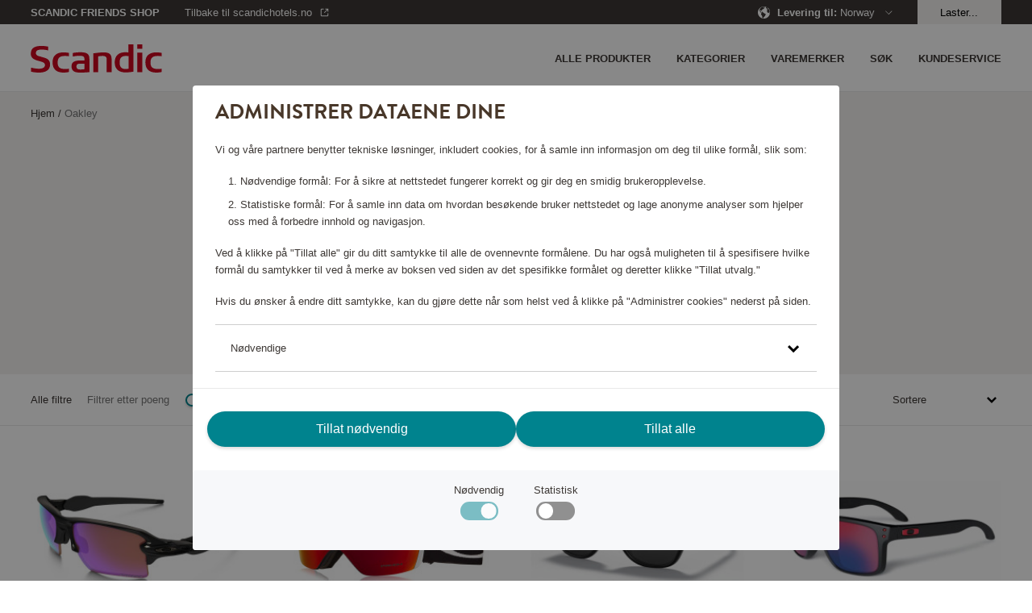

--- FILE ---
content_type: text/html; charset=utf-8
request_url: https://shop.scandichotels.com/no/brand/Oakley
body_size: 23132
content:
<!doctype html>
<html lang="nb">
  <head>
    <meta charset="utf-8" />
    <meta name="viewport" content="width=device-width, initial-scale=1, viewport-fit=cover" />
    <link rel="dns-prefetch preconnect" href="https://use.typekit.net">
    <link rel="dns-prefetch preconnect" href="https://m.stripe.com">
    <link rel="dns-prefetch preconnect" href="https://m.stripe.network">
    <link rel="dns-prefetch preconnect" href="https://js.stripe.com">
    <title data-rh="true"> Oakley | Scandic Friends Shop</title>

    <meta data-rh="true" name="msapplication-TileColor" content="#ffffff"/><meta data-rh="true" name="theme-color" content="#ffffff"/>
    
    <link data-rh="true" rel="apple-touch-icon" sizes="57x57" href="/assets/apple-touch-icon-57x57.png"/><link data-rh="true" rel="apple-touch-icon" sizes="60x60" href="/assets/apple-touch-icon-60x60.png"/><link data-rh="true" rel="apple-touch-icon" sizes="72x72" href="/assets/apple-touch-icon-72x72.png"/><link data-rh="true" rel="apple-touch-icon" sizes="76x76" href="/assets/apple-touch-icon-76x76.png"/><link data-rh="true" rel="apple-touch-icon" sizes="114x114" href="/assets/apple-touch-icon-114x114.png"/><link data-rh="true" rel="apple-touch-icon" sizes="120x120" href="/assets/apple-touch-icon-120x120.png"/><link data-rh="true" rel="apple-touch-icon" sizes="144x144" href="/assets/apple-touch-icon-144x144.png"/><link data-rh="true" rel="apple-touch-icon" sizes="152x152" href="/assets/apple-touch-icon-152x152.png"/><link data-rh="true" rel="apple-touch-icon" sizes="180x180" href="/assets/apple-touch-icon-180x180.png"/><link data-rh="true" rel="apple-touch-icon-precomposed" href="/assets/apple-touch-icon-120x120-precomposed.png"/><link data-rh="true" rel="icon" type="image/png" size="32x32" href="/assets/favicon-32x32.webp"/><link data-rh="true" rel="icon" type="image/png" size="96x96" href="/assets/favicon-96x96.webp"/><link data-rh="true" rel="icon" type="image/png" size="16x16" href="/assets/favicon-16x16.webp"/><link data-rh="true" rel="mask-icon" href="/assets/safari-pinned-tab.svg" color="#cd0921"/><link data-rh="true" rel="manifest" href="/assets/manifest.json"/>
    <script data-rh="true" async="true" nonce="545eb308fd31e4e0d7f8c471197f98b2" src="https://www.googletagmanager.com/gtag/js?id=UA-59171748-7"></script><script data-rh="true" async="true" nonce="545eb308fd31e4e0d7f8c471197f98b2" src="https://www.googletagmanager.com/gtag/js?id=UA-177450375-3"></script><script data-rh="true" async="true" nonce="545eb308fd31e4e0d7f8c471197f98b2" src="https://www.googletagmanager.com/gtag/js?id=UA-177450375-1"></script><script data-rh="true" nonce="545eb308fd31e4e0d7f8c471197f98b2">
            window.dataLayer = window.dataLayer || [];
            function gtag(){dataLayer.push(arguments);}
            gtag('consent', 'default', {
              'ad_storage': 'denied',
              'ad_user_data': 'denied',
              'ad_personalization': 'denied',
              'analytics_storage': 'denied',
              'functionality_storage': 'denied',
              'personalization_storage': 'denied',
              'security_storage': 'denied',
            });
            gtag('js', new Date());
            gtag('set', {
              anonymize_ip: true,
              currency: 'NOK',
            });

            gtag('config', 'UA-59171748-7', { send_page_view: false, custom_map: { metric5: 'total_points' } });gtag('config', 'UA-177450375-3', { send_page_view: false, custom_map: { metric5: 'total_points' } });gtag('config', 'UA-177450375-1', { send_page_view: false, custom_map: { metric5: 'total_points' } });
          </script>
    <link rel="stylesheet" href="/assets/script/main-f63240dcab6ff50dcb08a81fffe8886f.css" />
    <link rel="preload" href="https://use.typekit.net/vno4cyi.css" as="style" />
    <link nonce=545eb308fd31e4e0d7f8c471197f98b2 rel="preload" href="/assets/script/translations/nb_NO-8ec2f9fefd5c46c4543abb43d6001e4c.js" as="script" />
    <link nonce=545eb308fd31e4e0d7f8c471197f98b2 rel="preload" href="/assets/script/main-e14b09c75e92d471a83405d25dceca44.js" as="script" />
    <link rel="stylesheet" href="https://use.typekit.net/vno4cyi.css" />
  </head>
  <body>
    <div id="root" class="root"><div class="styles_block__6eecb771"><div class="styles_top__6eecb771"><div><div class="styles_container__3b5034fd"><div class="styles_outerContainer__bd46e3e2"><div class="styles_statusbar__4b29a2d5 styles_statusbar__bd46e3e2"><div class=""><span>Scandic Friends Shop</span></div></div><div class="styles_container__bd46e3e2"><div class="styles_block__bd46e3e2"><div class="styles_block__6e365ad4 styles_wrapper__bd46e3e2"><div class="styles_left__bd46e3e2"><a class="styles_item__bd46e3e2 styles_padding__bd46e3e2" href="/no/"><div class="styles_block__8a34bc15"><svg alt="Scandic" title="Gå til startsiden" class="styles_logo__8a34bc15" role="img" enable-background="new 0 0 85 18.3" viewBox="0 0 85 18.3"><g fill="#cd0921"><path clip-rule="evenodd" d="m24.8 17.9c-1.2.3-2.4.4-3.6.4-4.3 0-7.1-2-7.1-6.7 0-4.5 2.9-6.4 7-6.4 1.2 0 2.4.1 3.6.3v2.2c-.9-.1-1.6-.2-2.4-.2-3.3 0-4.9 1-4.9 4.3 0 3.1 1.5 4.2 4.9 4.2.9 0 1.6-.1 2.4-.2v2.1z" fill-rule="evenodd"></path><path d="m69.1 18h3.2v-12.6h-3.2zm0-15.1h3.2v-2.9h-3.2z"></path><g clip-rule="evenodd" fill-rule="evenodd"><path d="m66.5 17.7c-.6.1-2.8.5-5 .5-4.1 0-7.1-1.9-7.1-6.5 0-4.4 2.7-6.6 6.8-6.6.6 0 1.6.1 2.1.1v-5.2h3.2zm-3.1-1.9v-8.2c-.4 0-1.1-.1-1.8-.1-2.9 0-4 1.4-4 4.3 0 2.6 1 4.2 3.9 4.2.6 0 1.2-.1 1.9-.2"></path><path d="m52.3 18h-3.1v-8.3c0-1.4-.6-2.2-2.6-2.2-1.4 0-2.9.3-2.9.3v10.2h-3.1v-12.2c.2 0 4.2-.6 6.5-.6 2.8 0 5.3.5 5.3 4.3v8.5z"></path><path d="m38 18c-2.2.2-3.9.3-5.8.3-3.2 0-5.8-.5-5.8-4.1 0-3.5 3.2-3.7 6.1-3.8h2.3c0-2.2-.1-3-3.3-3-1.6 0-3.3.3-4.3.5v-2.3c1.2-.3 3.1-.4 4.5-.5 3.6 0 6.3.4 6.3 4.2zm-3.2-1.9v-3.6c-.6 0-1.7 0-2.1 0-1.9 0-3.1.1-3.1 1.9s1.5 1.9 3 1.9c.9-.1 1.4-.1 2.2-.2"></path><path d="m85 17.9c-1.2.3-2.4.4-3.6.4-4.3 0-7.1-2-7.1-6.7 0-4.5 2.9-6.4 7-6.4 1.2 0 2.4.1 3.6.3v2.2c-.9-.1-1.6-.2-2.4-.2-3.3 0-4.9 1-4.9 4.3 0 3.1 1.5 4.2 4.9 4.2.9 0 1.6-.1 2.4-.2v2.1z"></path><path d="m12.5 13c0 3.7-2.9 5.3-7.2 5.3-2.8 0-4.8-.5-5.1-.6v-2.6c1 .2 3.1.7 4.9.7s4.1-.4 4.1-2.4c0-1.3-1-1.8-2.8-2.3-.7-.2-1.4-.4-2.1-.6-2.4-.7-4.3-1.7-4.3-4.5 0-4 3.2-5 6.9-5 2.2 0 4 .4 4.3.5v2.4c-.4-.1-2.1-.5-4-.5-1.8 0-3.9.2-3.9 2.2 0 1.5 1.2 1.9 2.9 2.3.8.3 1.6.4 2.4.7 2.1.6 3.9 1.6 3.9 4.4"></path></g></g></svg></div></a></div><div><nav class="styles_nav__bd46e3e2"><div class="styles_nav__bd46e3e2"><span class="styles_item__bd46e3e2 styles_padding__bd46e3e2"><svg role="img" height="36" viewBox="0 0 36 36" width="36"><path d="m30 23v2h-24v-2zm0-6v2h-24v-2zm0-6v2h-24v-2z" fill="currentColor" fill-rule="evenodd"></path></svg></span></div></nav></div></div></div><nav class="styles_drawer__bd46e3e2"><div class="styles_drawerMain__bd46e3e2"><div class="styles_block__6e365ad4 styles_top__bd46e3e2"><div class="styles_block__8a34bc15"><svg alt="Scandic" title="Gå til startsiden" class="styles_logo__8a34bc15" role="img" enable-background="new 0 0 85 18.3" viewBox="0 0 85 18.3"><g fill="#cd0921"><path clip-rule="evenodd" d="m24.8 17.9c-1.2.3-2.4.4-3.6.4-4.3 0-7.1-2-7.1-6.7 0-4.5 2.9-6.4 7-6.4 1.2 0 2.4.1 3.6.3v2.2c-.9-.1-1.6-.2-2.4-.2-3.3 0-4.9 1-4.9 4.3 0 3.1 1.5 4.2 4.9 4.2.9 0 1.6-.1 2.4-.2v2.1z" fill-rule="evenodd"></path><path d="m69.1 18h3.2v-12.6h-3.2zm0-15.1h3.2v-2.9h-3.2z"></path><g clip-rule="evenodd" fill-rule="evenodd"><path d="m66.5 17.7c-.6.1-2.8.5-5 .5-4.1 0-7.1-1.9-7.1-6.5 0-4.4 2.7-6.6 6.8-6.6.6 0 1.6.1 2.1.1v-5.2h3.2zm-3.1-1.9v-8.2c-.4 0-1.1-.1-1.8-.1-2.9 0-4 1.4-4 4.3 0 2.6 1 4.2 3.9 4.2.6 0 1.2-.1 1.9-.2"></path><path d="m52.3 18h-3.1v-8.3c0-1.4-.6-2.2-2.6-2.2-1.4 0-2.9.3-2.9.3v10.2h-3.1v-12.2c.2 0 4.2-.6 6.5-.6 2.8 0 5.3.5 5.3 4.3v8.5z"></path><path d="m38 18c-2.2.2-3.9.3-5.8.3-3.2 0-5.8-.5-5.8-4.1 0-3.5 3.2-3.7 6.1-3.8h2.3c0-2.2-.1-3-3.3-3-1.6 0-3.3.3-4.3.5v-2.3c1.2-.3 3.1-.4 4.5-.5 3.6 0 6.3.4 6.3 4.2zm-3.2-1.9v-3.6c-.6 0-1.7 0-2.1 0-1.9 0-3.1.1-3.1 1.9s1.5 1.9 3 1.9c.9-.1 1.4-.1 2.2-.2"></path><path d="m85 17.9c-1.2.3-2.4.4-3.6.4-4.3 0-7.1-2-7.1-6.7 0-4.5 2.9-6.4 7-6.4 1.2 0 2.4.1 3.6.3v2.2c-.9-.1-1.6-.2-2.4-.2-3.3 0-4.9 1-4.9 4.3 0 3.1 1.5 4.2 4.9 4.2.9 0 1.6-.1 2.4-.2v2.1z"></path><path d="m12.5 13c0 3.7-2.9 5.3-7.2 5.3-2.8 0-4.8-.5-5.1-.6v-2.6c1 .2 3.1.7 4.9.7s4.1-.4 4.1-2.4c0-1.3-1-1.8-2.8-2.3-.7-.2-1.4-.4-2.1-.6-2.4-.7-4.3-1.7-4.3-4.5 0-4 3.2-5 6.9-5 2.2 0 4 .4 4.3.5v2.4c-.4-.1-2.1-.5-4-.5-1.8 0-3.9.2-3.9 2.2 0 1.5 1.2 1.9 2.9 2.3.8.3 1.6.4 2.4.7 2.1.6 3.9 1.6 3.9 4.4"></path></g></g></svg></div><button aria-label="Lukk menyen" class="Button_button__a26124db Button_size__medium__a26124db"><svg class="styles_close__bd46e3e2" role="img" height="24" viewBox="0 0 24 24" width="24"><path d="m11.718 11.01 6.01-6.01.707.707-6.01 6.01 6.01 6.01-.707.708-6.01-6.01-6.01 6.01-.708-.707 6.01-6.01-6.01-6.01.707-.708 6.01 6.01z" fill="currentColor" fill-rule="evenodd"></path></svg></button></div><span class="styles_item__bd46e3e2">Kategorier</span><span class="styles_item__bd46e3e2">Varemerker</span><a class="styles_item__bd46e3e2" title="/kundeservice" href="/no/kundeservice"><span>Kundeservice</span></a><a class="styles_item__bd46e3e2" title="Alle produkter" href="/no/all-products"><span>Alle produkter</span></a><span class="styles_item__bd46e3e2"><span>Søk</span></span></div><div class="styles_block__6e365ad4 styles_bottom__b1aaf34c"><div class="styles_row__b1aaf34c"><div class="styles_link__b1aaf34c">Levering til</div><div>Sweden</div></div><div class="styles_row__b1aaf34c"><a class="styles_link__b1aaf34c" href="https://scandichotels.no" target="_blank" rel="noopener noreferrer">Gå til scandichotels.no</a><div></div></div><div class="styles_row__b1aaf34c"><span class="styles_link__b1aaf34c">Logg inn</span><div></div></div></div></nav><nav class="styles_search__bd46e3e2"><form class="styles_block__122e4ca8"><div class="styles_block__6e365ad4 styles_top__122e4ca8"><button type="button" class="styles_back__122e4ca8"><svg role="img" height="24" viewBox="0 0 24 24" width="24"><path d="m15.425 5.707-6.01 6.01 6.01 6.01-.707.708-6.718-6.717 6.718-6.718z" fill="currentColor"></path></svg></button><span class="styles_heading__122e4ca8">Søk</span><button type="button" class="styles_close__122e4ca8"><svg role="img" height="24" viewBox="0 0 24 24" width="24"><path d="m11.718 11.01 6.01-6.01.707.707-6.01 6.01 6.01 6.01-.707.708-6.01-6.01-6.01 6.01-.708-.707 6.01-6.01-6.01-6.01.707-.708 6.01 6.01z" fill="currentColor" fill-rule="evenodd"></path></svg></button></div><div class="styles_block__6e365ad4 styles_container__122e4ca8"><button type="submit" class="styles_submit__122e4ca8"><svg class="styles_icon__122e4ca8" role="img" width="20px" height="20px" viewBox="0 0 20 20" version="1.1"><g id="Page-1" stroke="none" stroke-width="1" fill="none" fill-rule="evenodd"><g id="ikoner" transform="translate(-1156.000000, -266.000000)" fill="#3D3835" fill-rule="nonzero"><path d="M1164.5,266 C1169.19442,266 1173,269.80558 1173,274.5 C1173,276.486983 1172.31822,278.314728 1171.17583,279.76206 L1175.6066,284.192388 L1174.19239,285.606602 L1169.76206,281.175829 C1168.31473,282.318218 1166.48698,283 1164.5,283 C1159.80558,283 1156,279.19442 1156,274.5 C1156,269.80558 1159.80558,266 1164.5,266 Z M1164.5,268 C1160.91015,268 1158,270.910149 1158,274.5 C1158,278.089851 1160.91015,281 1164.5,281 C1168.08985,281 1171,278.089851 1171,274.5 C1171,270.910149 1168.08985,268 1164.5,268 Z" id="Combined-Shape"></path></g></g></svg></button><input type="text" class="styles_input__122e4ca8" placeholder="Hva ser du etter?"/></div><section class="styles_suggestions__122e4ca8"></section></form></nav><nav class="styles_language__bd46e3e2"><div class="styles_block__03400302"><div class="styles_topWrapper__67efede9"><div class="styles_block__6e365ad4 styles_top__67efede9"><button aria-label="Tillbake" class="Button_button__a26124db Button_size__medium__a26124db styles_back__67efede9"><svg role="img" height="24" viewBox="0 0 24 24" width="24"><path d="m15.425 5.707-6.01 6.01 6.01 6.01-.707.708-6.718-6.717 6.718-6.718z" fill="currentColor"></path></svg></button><h2 class="styles_header__67efede9">Deliver to</h2><button aria-label="Lukk menyen" class="Button_button__a26124db Button_size__medium__a26124db styles_close__67efede9 styles_actionButton__67efede9"><svg role="img" height="24" viewBox="0 0 24 24" width="24"><path d="m11.718 11.01 6.01-6.01.707.707-6.01 6.01 6.01 6.01-.707.708-6.01-6.01-6.01 6.01-.708-.707 6.01-6.01-6.01-6.01.707-.708 6.01 6.01z" fill="currentColor" fill-rule="evenodd"></path></svg></button></div></div><a href="/dk" class="styles_item__03400302"><svg class="styles_flag__03400302" role="img" height="24" viewBox="0 0 24 24" width="24"><g fill="none" fill-rule="evenodd" transform="translate(4 4)"><circle cx="8" cy="8" fill="#e23f19" r="8"></circle><path d="m7.99999954 0-.00099954 6.5 7.8606559.00027238c.0921338.48579116.1403441.98712933.1403441 1.49972762 0 .51254568-.0482004 1.01383355-.1403157 1.49957804l-7.8606843-.00057804.00099954 6.501-.24917933-.0038068c-.97098009-.0297073-1.89841688-.2324368-2.75252021-.5783984l-.0003-5.9187948-4.85768425.00057804c-.09211532-.48574449-.14031575-.98703236-.14031575-1.49957804 0-.51259829.04821033-1.01393646.14034411-1.49972762l4.85765589-.00027238.0003-5.91779477c.82390438-.33372928 1.71604814-.53417607 2.6496906-.57459969z" fill="#fff"></path></g></svg><span>Denmark</span></a><a href="/no" class="styles_item__03400302"><svg class="styles_flag__03400302" role="img" height="24" viewBox="0 0 24 24" width="24"><g fill="none" fill-rule="evenodd" transform="translate(4 4)"><circle cx="8" cy="8" fill="#e23f19" r="8"></circle><path d="m8 0c.51254568 0 1.01383355.04820043 1.49957804.14031575l-.00057804 4.85768425 5.9187948.00030046c.3754454.92689243.5822052 1.94015032.5822052 3.00169954 0 1.06088919-.2065028 2.0735471-.5815051 2.9999705l-5.9194949-.0009705.00057804 4.8606843c-.48574449.0921153-.98703236.1403157-1.49957804.1403157-1.66859099 0-3.21786871-.5108408-4.49997028-1.3846595l-.00002972-3.6163405-2.91849489.0009705c-.37500236-.9264234-.58150511-1.93908131-.58150511-2.9999705 0-.94359931.16336576-1.8490425.4633566-2.6895889l.11884863-.31211064 2.91779477-.00030046.00002972-3.61334046c1.28210157-.87381873 2.83137929-1.38465954 4.49997028-1.38465954z" fill="#fff"></path><path d="m7.50052313.01533875-.00052313 6.734 8.4029193.0006791c.0639047.4072806.0970807.82475704.0970807 1.24998215 0 .42553874-.0332249.84331737-.0972222 1.25088331l-8.4027778-.00054456.00052313 6.73432255c-.69456545-.0427865-1.36515488-.1741977-2.00059961-.383065l-.00092352-6.35125755-5.40177783.00054456c-.06399725-.40756594-.09722217-.82534457-.09722217-1.25088331 0-.31891883.01866148-.63347904.05495204-.94264822l.04212868-.30733393 5.40191928-.0006791.00092352-6.35093507c.63544473-.20886732 1.30603416-.34027852 2.00059961-.38306493z" fill="#006a8e"></path></g></svg><span>Norway</span></a><a href="/en" class="styles_item__03400302"><svg class="styles_flag__03400302" role="img" height="24" viewBox="0 0 24 24" width="24"><path d="m13.2258152 19.9066733-.0209075.0032133c-.0944867.014153-.181465.0257485-.2688733.0359349l.2688733-.0359349c-.1108694.0167546-.2225688.0312364-.3350262.0433918-.0679462.0073232-.1363551.0138385-.2050096.0194869-.0436945.003606-.0870628.0068173-.1305313.009682-.0416327.0027376-.0836511.0051813-.1257553.0072994-.0428321.0021571-.0855547.0039661-.1283652.0054391-.0929446.003199-.1863937.0048142-.2802201.0048142h-.002l-.2471793-.0038068c-.0428825-.001312-.0856799-.0029615-.1283899-.0049459l.3775692.0087527c-.1445352 0-.2881751-.0038329-.4308237-.0114027-.1226374-.0065042-.244785-.0157944-.3661356-.0277962-.0146909-.0014516-.0300891-.0030181-.0454743-.0046282-.0958227-.0100358-.1905193-.0216751-.2846891-.0349541-.0256364-.0036151-.0511896-.0073451-.0767034-.0111956-1.85595341-.2798805-3.50364137-1.1981316-4.71157757-2.5240351-.01794043-.0197232-.03586757-.0395917-.05369559-.0595514-.05574434-.062411-.11037298-.1255411-.16401897-.1895229-.00576348-.0068734-.01171043-.0139905-.01764523-.0211182l-.05002118-.0606758c-1.12469384-1.3779309-1.79921536-3.1377539-1.79921536-5.0551198 0-2.18016502.87209648-4.15664099 2.28646897-5.59960745.01721136-.01746281.03447529-.03493546.05182015-.05232593.04948802-.04963507.09976449-.09869855.15067767-.14709855.01665739-.01583442.03324776-.0314715.04990471-.04703823 1.15281554-1.07736202 2.62455898-1.81773297 4.2582069-2.06408949-.0003535.00024879-.0006905.00006531-.0010274-.00011814.1267749-.01906081.2546214-.03517559.3834359-.04825673.0494072-.0049388.0994601-.00956861.1496444-.0137352.044354-.00372702.0886339-.00702645.1330177-.00996576.0454544-.00298643.0908106-.00561309.1362666-.00786035.0389045-.00193468.078312-.00359459.1177941-.00496923.0931753-.00323862.1862947-.0048882.2797891-.00493396.0019872-.00000079.0029942-.00000098.0040012-.00000098.1272394 0 .253785.0029705.3795712.00884592l-.3795712-.00884592c.1453698 0 .2898339.00387734.4332947.01153425.122153.0065239.2433009.01576043.3636646.02766463.0137011.00135502.0274168.00274718.0411221.00417394.119072.01239531.2373934.0274063.3548798.04497192.0040118.00059983.0079823.00119656.011952.0017962l.020902.00318576c1.8465823.28394643 3.4849793 1.19931709 4.6877832 2.51870429.0185115.02033232.0370571.04088019.0554963.06152478.0557489.06241857.1103775.1255486.1640235.18953042.0057635.00687338.0117105.01399054.0176453.02111818l.0500211.06067588c1.1246939 1.37793084 1.7992154 3.13775385 1.7992154 5.05511975 0 2.1786401-.8708769 4.1538759-2.2835019 5.5965788-.018223.0185713-.0364528.0370182-.0547716.0553751-.0495036.0496146-.0997801.098678-.1506933.147078-.0166574.0158345-.0332478.0314715-.0499047.0470383-1.1474279 1.072327-2.6108097 1.8108054-4.2353133 2.0606031zm2.1314304-3.2595812-.0099607.0182873c-.3995388.756107-.8931659 1.4548169-1.4652932 2.0805419 1.0205712-.2857271 1.9486356-.796284 2.7252033-1.4757119-.3973907-.2403713-.8152675-.4482219-1.2499494-.6231173zm-6.71394882.0004198-.14650294.0597527c-.38258447.1618196-.75165078.3493416-1.10503428.5604015.77664106.6814215 1.70505808 1.1923261 2.72775774 1.4768634-.57871321-.6300718-1.07526175-1.3344884-1.47622052-2.0970176zm.96181466-.3253814c.49323706.8997152 1.13577436 1.7058583 1.89426406 2.3851374l.000905-2.6936291c-.6526692.0357184-1.2868196.1409764-1.89516906.3084917zm2.89578036-.3084202.0008206 2.6922642c.7583511-.6783147 1.4007125-1.4839522 1.893992-2.3829892-.6087652-.1681127-1.2426102-.27347-1.8948126-.309275zm-4.98856012-3.5127321-2.49472195-.0005858c.10851562 1.5363743.71283778 2.9358421 1.6539306 4.0393676.48915801-.3121186 1.00818638-.5800917 1.55105632-.8017236-.40694941-1.0078873-.65402778-2.0973732-.71026497-3.2370582zm11.47005862-.0005858-2.4947282.0007307c-.0562631 1.1400142-.3034326 2.229817-.7102058 3.238106.542932.2214093 1.061991.4892055 1.5522715.7984603.9399221-1.1016806 1.5441556-2.5010466 1.6526625-4.037297zm-7.4823903-.0003924-2.98627961.0012074c.05619981 1.0238466.28352683 2.0021041.65386526 2.9066566.74528394-.2205526 1.52641265-.3558721 2.33258735-.3955841zm3.9862782.0012041-2.9862782-.0012041.0008179 2.5123228c.8057916.0397439 1.5864992.174865 2.3310692.3943096.3707922-.9034927.5981824-1.8816023.6543911-2.9054283zm-.6538638-3.9090681-.0666563.02047238c-.7249984.20821753-1.4837566.33663301-2.2661568.37512874l-.0006013 2.51226288 2.9873345-.000206c-.0561065-1.0242101-.283461-2.00281054-.6539201-2.907658zm-8.16173654-1.12895482c-.94401409 1.10912452-1.5451373 2.50521787-1.65313909 4.03743212l2.49474259-.0005901c.05613536-1.140051.30318847-2.22990073.70985668-3.23824665-.5426048-.22152366-1.06139546-.48935908-1.55146018-.79859537zm2.49737947 1.13017004c-.37086522.90380136-.59827622 1.88225618-.65439059 2.90644608l2.98533326.0002027.0001718-2.51232332c-.805808-.03974551-1.58653092-.1748721-2.33111447-.39432546zm8.16101837-1.13238876-.1441951.0913859c-.4470936.27183034-.9170625.50933223-1.4064082.70917869.4060052 1.00792419.6530877 2.09798645.7092412 3.23835345l2.4947476.0007328c-.1082992-1.53643394-.7124397-2.93599619-1.6533855-4.03965084zm-7.72478015.21605225c.60868855.16811116 1.24263285.27348522 1.89497555.30928442l-.0003085-2.69369005c-.7585411.67912281-1.4012013 1.48502923-1.89466705 2.38440563zm2.89683995-2.38430751-.0002527 2.69359023c.6521673-.03577464 1.2858388-.1409824 1.8937482-.30835703-.4925587-.90009809-1.1350271-1.70610621-1.8934955-2.3852332zm-2.3828348-.03883422-.0245075.00880786c-1.01198292.28575391-1.9308889.79337214-2.70086718 1.46700389.39746119.24068884.81537328.44850784 1.2500843.62337622.40135578-.76329094.89844146-1.46834117 1.47529038-2.09918797zm3.7621303.00158315.1224689.13335695c.5252796.59561517.9805602 1.25404815 1.353281 1.96268184.4351461-.17463668.8534221-.38232596 1.2517438-.61995488-.7773612-.68120187-1.7053369-1.19170618-2.7274937-1.47608391z" fill="#00838e"></path></svg><span>Other</span></a><a href="/fi" class="styles_item__03400302"><svg class="styles_flag__03400302" role="img" height="24" viewBox="0 0 24 24" width="24"><g fill="none" fill-rule="evenodd" transform="translate(4 4)"><path d="m8 16c4.418278 0 8-3.581722 8-8s-3.581722-8-8-8-8 3.581722-8 8 3.581722 8 8 8zm0-1c-3.86599325 0-7-3.1340068-7-7 0-3.86599325 3.13400675-7 7-7 3.8659932 0 7 3.13400675 7 7 0 3.8659932-3.1340068 7-7 7z" fill="#e9e9e9" fill-rule="nonzero"></path><path d="m7.99999954 0-.00099954 6.5 7.8606559.00027238c.0921338.48579116.1403441.98712933.1403441 1.49972762 0 .51254568-.0482004 1.01383355-.1403157 1.49957804l-7.8606843-.00057804.00099954 6.501-.24917933-.0038068c-.97098009-.0297073-1.89841688-.2324368-2.75252021-.5783984l-.0003-5.9187948-4.85768425.00057804c-.09211532-.48574449-.14031575-.98703236-.14031575-1.49957804 0-.51259829.04821033-1.01393646.14034411-1.49972762l4.85765589-.00027238.0003-5.91779477c.82390438-.33372928 1.71604814-.53417607 2.6496906-.57459969z" fill="#006a8e"></path></g></svg><span>Suomi</span></a><a href="/se" class="styles_item__03400302"><svg class="styles_flag__03400302" role="img" height="24" viewBox="0 0 24 24" width="24"><g fill="none" fill-rule="evenodd" transform="translate(4 4)"><circle cx="8" cy="8" fill="#006a8e" r="8"></circle><path d="m7.99999954 0-.00099954 6.5 7.8606559.00027238c.0921338.48579116.1403441.98712933.1403441 1.49972762 0 .51254568-.0482004 1.01383355-.1403157 1.49957804l-7.8606843-.00057804.00099954 6.501-.24917933-.0038068c-.97098009-.0297073-1.89841688-.2324368-2.75252021-.5783984l-.0003-5.9187948-4.85768425.00057804c-.09211532-.48574449-.14031575-.98703236-.14031575-1.49957804 0-.51259829.04821033-1.01393646.14034411-1.49972762l4.85765589-.00027238.0003-5.91779477c.82390438-.33372928 1.71604814-.53417607 2.6496906-.57459969z" fill="#f4d009"></path></g></svg><span>Sweden</span><svg class="styles_tick__03400302" role="img" height="36" viewBox="0 0 36 36" width="36"><path d="m9.40434351 17.7954049-1.40434351 1.4284565 6.6597076 6.7761386 13.3402924-13.5714338-1.4042356-1.4285662-11.9359489 12.1427578z" fill="currentColor"></path></svg></a></div></nav></div><div class="styles_block__6e365ad4"><div class="styles_block__f739b4c7"><div class="styles_block__6e365ad4 styles_wrapper__f739b4c7"><div></div></div></div></div></div><div class="styles_container__22fb5ef7"><div class="styles_statusbar__4b29a2d5 styles_statusbar__22fb5ef7"><div class="styles_block__6e365ad4"><div class="styles_statusbarWrapper__22fb5ef7"><div><div class="styles_statusbarItem__22fb5ef7 styles_scandicfriends__22fb5ef7"><span class="styles_pointsShop__22fb5ef7">Scandic Friends Shop</span></div><div class="styles_statusbarItem__22fb5ef7 styles_backToContainer__22fb5ef7"><a href="https://www.scandichotels.no" target="_blank" rel="noopener noreferrer" class="styles_statusbarItem__22fb5ef7 styles_backTo__22fb5ef7"><span>Tilbake til scandichotels.no</span><svg role="img" viewBox="0 0 16 16"><g fill="none" fill-rule="evenodd"><g transform="translate(3 3)" fill="currentcolor" fill-rule="nonzero"><path d="M8.24 1H6V0h4v4H9V1.66l-4 4-.7-.71L8.23 1zM4 0v1H1v8h8V6h1v3a1 1 0 01-1 1H1a1 1 0 01-1-1V1a1 1 0 011-1h3z"></path></g></g></svg></a></div></div><div><div class="styles_statusbarItem__22fb5ef7"><span><svg role="img" height="16" viewBox="0 0 16 16" width="16"><g fill="none" fill-rule="evenodd"><path d="m-10-10h36v36h-36z"></path><path d="m16 7.8v-.05-.15-.1-.15-.1-.15-.1-.15-.1-.15-.05c0-.05 0-.1-.05-.15v-.05c0-.05-.05-.15-.05-.2v-.05c0-.05-.05-.1-.05-.2v-.05c0-.05-.05-.1-.05-.15v-.05c0-.05-.05-.1-.05-.15v-.05c0-.05-.05-.1-.05-.15v-.05c0-.05-.05-.1-.05-.15v-.05c0-.05-.05-.1-.05-.15v-.05c-.05-.15-.1-.25-.2-.4-.05-.05-.05-.1-.1-.15v-.05c-.05-.05-.05-.1-.1-.15v-.05c-.05-.05-.05-.1-.1-.15v-.05c-.05-.05-.05-.1-.1-.15v-.05c-.05-.05-.05-.1-.1-.15-.1-.2-.25-.35-.4-.5l-.15-.15c-.05-.05-.1-.1-.1-.15l-.15-.15-.15-.15c-.45-.25-.65-.4-.9-.6a8.369 8.369 0 0 0 -3.7-1.7h-.05c-.1 0-.15 0-.25-.05-.1 0-.15 0-.25-.05h-.2-.25-.3c-4.45 0-8.05 3.6-8.05 8s3.6 8 8 8 8-3.6 8-8zm-.4 1.25c-.15.3-.25.8-.4.7-.15-.15 0-.35.15-2s-.5 0-.5.15 0 .35-.15.35-.35 0-.65.15c-.35.15-.65.15-1.15-.35s-.8-1-.8-2.15.35-1.15.35-1.5-.35-.5-.5-.65-.15-.5-.15-.65 0-.5-.15-.5-1-.5-1-.8c0-.35.5-.35.5-.35s-.35-.15-.65-.5c-.1-.1-.15-.2-.2-.35 1.2.35 2.3 1 3.25 1.95.1.1.25.25.35.4-.1 0-.15-.05-.45-.15-.4-.15-.25 0-.75.15s-.15.8 0 .8.5-.15.65-.35c.15-.15.5-.15.9-.05 1 1.3 1.55 2.9 1.55 4.6-.15.4-.15.75-.2 1.1zm-8.2 5.95c.35.35.15.35-.65.35s-1-.8-1-2c0-1.15-.15-1-.5-1.3-.35-.35-1-1.3-1-2.15 0-.8.65-.8.65-1.15s-.35-.35-.65-.35c-.35 0-.5-.35-.5-.65 0-.35-.5-.8-1-1.15-.8-1.3-.5-2.8.15-3.8s2-1.8 2-1.8c.95-.4 2-.65 3.05-.65.4 0 .75.05 1.15.1.05.1.15.25.25.4.35.35.5.65.15.65s-.35-.35-.5-.35-.15.5-.65.5-.35-1-.35-1l-.35.15s-.15.5.15 1.15c.35.65.5 1.15.5 1.3s-.65 0-.65 0 0 .15-1 .35c-1 .15-1.15 1.15-1.3 1.3s-.5.8-.65.8c-.5 0-.35-.65-.8-.65-.5 0-.65.35-.65.8 0 .5.35.65.5.8s.8 0 .8.35-.35.35-.35.65c0 .35.15.5.5.5s.65-.65 1.3-.65 1.3.65 1.65 1 2.95 1.65 2.95 2-.35.5-.65.8c-.35.35-.15.65-.5 1.15-.2.6-2.35 2.25-2.05 2.55zm-1.45-8.05c-.65 0-.8-.65-.8-.65s0-.15.35-.15.35.35.65.5c.3.1.45.3-.2.3z" fill="currentColor" fill-rule="nonzero"></path></g></svg><strong>Levering til<!-- -->:</strong> <span>Sweden</span><svg class="styles_languageChevron__22fb5ef7" role="img" height="24" viewBox="0 0 24 24" width="24"><path d="m15.425 5.707-6.01 6.01 6.01 6.01-.707.708-6.718-6.717 6.718-6.718z" fill="currentColor"></path></svg></span></div><div class="styles_statusbarUser__22fb5ef7"><button class="Button_button__a26124db Button_size__medium__a26124db styles_statusbarItem__22fb5ef7">Logg inn</button></div></div></div></div></div><div class="styles_block__22fb5ef7"><div class="styles_block__6e365ad4 styles_wrapper__22fb5ef7"><a class="styles_item__22fb5ef7 styles_item__logo__22fb5ef7" href="/no/"><div class="styles_block__8a34bc15"><svg alt="Scandic" title="Gå til startsiden" class="styles_logo__8a34bc15" role="img" enable-background="new 0 0 85 18.3" viewBox="0 0 85 18.3"><g fill="#cd0921"><path clip-rule="evenodd" d="m24.8 17.9c-1.2.3-2.4.4-3.6.4-4.3 0-7.1-2-7.1-6.7 0-4.5 2.9-6.4 7-6.4 1.2 0 2.4.1 3.6.3v2.2c-.9-.1-1.6-.2-2.4-.2-3.3 0-4.9 1-4.9 4.3 0 3.1 1.5 4.2 4.9 4.2.9 0 1.6-.1 2.4-.2v2.1z" fill-rule="evenodd"></path><path d="m69.1 18h3.2v-12.6h-3.2zm0-15.1h3.2v-2.9h-3.2z"></path><g clip-rule="evenodd" fill-rule="evenodd"><path d="m66.5 17.7c-.6.1-2.8.5-5 .5-4.1 0-7.1-1.9-7.1-6.5 0-4.4 2.7-6.6 6.8-6.6.6 0 1.6.1 2.1.1v-5.2h3.2zm-3.1-1.9v-8.2c-.4 0-1.1-.1-1.8-.1-2.9 0-4 1.4-4 4.3 0 2.6 1 4.2 3.9 4.2.6 0 1.2-.1 1.9-.2"></path><path d="m52.3 18h-3.1v-8.3c0-1.4-.6-2.2-2.6-2.2-1.4 0-2.9.3-2.9.3v10.2h-3.1v-12.2c.2 0 4.2-.6 6.5-.6 2.8 0 5.3.5 5.3 4.3v8.5z"></path><path d="m38 18c-2.2.2-3.9.3-5.8.3-3.2 0-5.8-.5-5.8-4.1 0-3.5 3.2-3.7 6.1-3.8h2.3c0-2.2-.1-3-3.3-3-1.6 0-3.3.3-4.3.5v-2.3c1.2-.3 3.1-.4 4.5-.5 3.6 0 6.3.4 6.3 4.2zm-3.2-1.9v-3.6c-.6 0-1.7 0-2.1 0-1.9 0-3.1.1-3.1 1.9s1.5 1.9 3 1.9c.9-.1 1.4-.1 2.2-.2"></path><path d="m85 17.9c-1.2.3-2.4.4-3.6.4-4.3 0-7.1-2-7.1-6.7 0-4.5 2.9-6.4 7-6.4 1.2 0 2.4.1 3.6.3v2.2c-.9-.1-1.6-.2-2.4-.2-3.3 0-4.9 1-4.9 4.3 0 3.1 1.5 4.2 4.9 4.2.9 0 1.6-.1 2.4-.2v2.1z"></path><path d="m12.5 13c0 3.7-2.9 5.3-7.2 5.3-2.8 0-4.8-.5-5.1-.6v-2.6c1 .2 3.1.7 4.9.7s4.1-.4 4.1-2.4c0-1.3-1-1.8-2.8-2.3-.7-.2-1.4-.4-2.1-.6-2.4-.7-4.3-1.7-4.3-4.5 0-4 3.2-5 6.9-5 2.2 0 4 .4 4.3.5v2.4c-.4-.1-2.1-.5-4-.5-1.8 0-3.9.2-3.9 2.2 0 1.5 1.2 1.9 2.9 2.3.8.3 1.6.4 2.4.7 2.1.6 3.9 1.6 3.9 4.4"></path></g></g></svg></div></a><nav class="styles_nav__22fb5ef7"><a class="styles_item__22fb5ef7" href="/no/all-products">Alle produkter</a><span class="styles_item__22fb5ef7">Kategorier</span><span class="styles_item__22fb5ef7">Varemerker</span><span class="styles_item__22fb5ef7">Søk</span><a class="styles_item__22fb5ef7" href="/no/kundeservice">Kundeservice</a></nav></div></div><div class="styles_block__6e365ad4"><div class="styles_block__f739b4c7"><div class="styles_block__6e365ad4 styles_wrapper__f739b4c7"><div></div></div></div></div></div></div></div><div class="styles_height__6eecb771"></div><div></div><div><div class="styles_block__064a5133"><div class="styles_block__5d9e7ef4"><div class="styles_block__6e365ad4 styles_wrapper__5d9e7ef4"><div class="styles_body__5d9e7ef4"><div class="Breadcrumbs_block__d12a1308 styles_block__d78ce276 styles_breadcrumbs__5d9e7ef4"><a class="Breadcrumbs_link__d12a1308" href="/no/">Hjem</a><span class="styles_delimeter__d78ce276"> / </span><span class="Breadcrumbs_current__d12a1308">Oakley</span></div><h1 class="styles_title__5d9e7ef4">Oakley</h1><p class="styles_itemCount__5d9e7ef4">Viser 20 produkter</p></div></div></div><div class="styles_filterbar__064a5133"><div class="styles_block__6e365ad4 styles_block__1512453a"><div class="styles_block__left__1512453a"><div class="styles_item__1512453a"><button class="Button_button__a26124db Button_size__medium__a26124db">Alle filtre</button></div><div class="styles_item__1512453a styles_price__1512453a"><span>Filtrer etter poeng</span><div class="styles_slider__1512453a"><div style="width:100%" class="Slider_block__a8a1ac3d Slider_block__horizontal__a8a1ac3d Slider_hasVariant__a8a1ac3d Slider_small__a8a1ac3d"><div class="Slider_track__a8a1ac3d"></div><input type="hidden" name="_start" value="110800"/><input type="hidden" name="_end" value="229920"/><div class="Slider_value__a8a1ac3d" style="left:0%;width:100%"></div><div style="position:absolute;top:0;bottom:0;left:0;will-change:transform;height:0px;width:100%;transform:translateX(-100%)"><button type="button" role="slider" aria-orientation="horizontal" aria-valuenow="110800" aria-valuetext="110800" class="Slider_handle__a8a1ac3d" style="will-change:transform;touch-action:none;user-select:none;-webkit-user-drag:none;right:0px;bottom:auto;top:auto;transform:translateX(50%)"></button></div><div style="position:absolute;top:0;bottom:0;left:0;will-change:transform;height:0px;width:100%;transform:translateX(-0%)"><button type="button" role="slider" aria-orientation="horizontal" aria-valuenow="229920" aria-valuetext="229920" class="Slider_handle__a8a1ac3d" style="will-change:transform;touch-action:none;user-select:none;-webkit-user-drag:none;right:0px;bottom:auto;top:auto;transform:translateX(50%)"></button></div></div></div><span>110800 - 229920 poeng</span></div></div><div class="styles_block__right__1512453a"><div class="styles_item__1512453a"><div data-open="false" class="Dropdown_block__293fe4dc Dropdown_blockDown__293fe4dc Dropdown_hasVariant__293fe4dc Dropdown_dropdownSort__293fe4dc"><button type="button" aria-label="Sortere" class="Dropdown_head__293fe4dc"><div class="Dropdown_headInner__293fe4dc">Sortere</div><div class="Dropdown_chevronArea__293fe4dc"><svg class="Dropdown_chevron__293fe4dc" height="6.36377" viewBox="0 0 9.89941 6.36377" width="9.89941" xmlns="http://www.w3.org/2000/svg"><path d="m4.95 6.364-4.95-4.95 1.414-1.414 3.536 3.536 3.535-3.536 1.414 1.414z" fill="currentColor"></path></svg></div></button></div></div></div></div></div><div class="styles_filterbar_placeholder__064a5133 styles_filterbar_placeholder__hidden__064a5133"></div><div class="styles_block__d147ac0e"><div class="styles_block__6e365ad4 styles_wrapper__d147ac0e"><div><div class="styles_block__0d60b43f styles_block__perRow4__0d60b43f"><div class="styles_item__0d60b43f" data-idx="0"><a class="styles_block__55df4fe7 styles_itemInner__0d60b43f" category="Solbriller" href="/no/oakley-flak-2-0-golf-polished-black"><span></span><div><picture class="styles_imageWrapper__55df4fe7"><source srcSet="https://shop.scandichotels.com/media/catalog/product/cache/9/image/496x/17f82f742ffe127f42dca9de82fb58b1/2/4/24775_1.jpg 1x, https://shop.scandichotels.com/media/catalog/product/cache/9/image/17f82f742ffe127f42dca9de82fb58b1/2/4/24775_1.jpg 2x" media="(max-width: 801px)"/><source srcSet="https://shop.scandichotels.com/media/catalog/product/cache/9/image/366x/17f82f742ffe127f42dca9de82fb58b1/2/4/24775_1.jpg 1x, https://shop.scandichotels.com/media/catalog/product/cache/9/image/732x/17f82f742ffe127f42dca9de82fb58b1/2/4/24775_1.jpg 2x" media="(min-width: 802px and max-width: 1056px)"/><source srcSet="https://shop.scandichotels.com/media/catalog/product/cache/9/image/318x/17f82f742ffe127f42dca9de82fb58b1/2/4/24775_1.jpg 1x, https://shop.scandichotels.com/media/catalog/product/cache/9/image/636x/17f82f742ffe127f42dca9de82fb58b1/2/4/24775_1.jpg 2x" media="(min-width: 1057px and max-width: 1259px)"/><source srcSet="https://shop.scandichotels.com/media/catalog/product/cache/9/image/263x/17f82f742ffe127f42dca9de82fb58b1/2/4/24775_1.jpg 1x, https://shop.scandichotels.com/media/catalog/product/cache/9/image/526x/17f82f742ffe127f42dca9de82fb58b1/2/4/24775_1.jpg 2x" media="(min-width: 1260px)"/><img alt="Flak 2.0 Golf Polished Black" src="https://shop.scandichotels.com/media/catalog/product/cache/9/image/17f82f742ffe127f42dca9de82fb58b1/2/4/24775_1.jpg" class="styles_image__55df4fe7"/><img alt="" src="[data-uri]" class="styles_imagePixel__55df4fe7"/></picture><div class="styles_badges__55df4fe7"></div></div><div class="styles_body__55df4fe7"><div class="styles_top__55df4fe7"><span class="styles_name__55df4fe7">Flak 2.0 Golf Polished Black</span></div><p class="styles_brand__55df4fe7">Oakley</p><div class="styles_price__55df4fe7"><div><span>170 160 poeng</span></div><div><span>eller<!-- --> </span><span>2 127 kr</span></div></div></div></a></div><div class="styles_item__0d60b43f" data-idx="1"><a class="styles_block__55df4fe7 styles_itemInner__0d60b43f" category="Sportbriller" href="/no/flight-deck-l-skidglasogon-mb-prizm-snow-torch-iridium"><span></span><div><picture class="styles_imageWrapper__55df4fe7"><source srcSet="https://shop.scandichotels.com/media/catalog/product/cache/9/image/496x/17f82f742ffe127f42dca9de82fb58b1/3/0/30404_800x800.jpg 1x, https://shop.scandichotels.com/media/catalog/product/cache/9/image/17f82f742ffe127f42dca9de82fb58b1/3/0/30404_800x800.jpg 2x" media="(max-width: 801px)"/><source srcSet="https://shop.scandichotels.com/media/catalog/product/cache/9/image/366x/17f82f742ffe127f42dca9de82fb58b1/3/0/30404_800x800.jpg 1x, https://shop.scandichotels.com/media/catalog/product/cache/9/image/732x/17f82f742ffe127f42dca9de82fb58b1/3/0/30404_800x800.jpg 2x" media="(min-width: 802px and max-width: 1056px)"/><source srcSet="https://shop.scandichotels.com/media/catalog/product/cache/9/image/318x/17f82f742ffe127f42dca9de82fb58b1/3/0/30404_800x800.jpg 1x, https://shop.scandichotels.com/media/catalog/product/cache/9/image/636x/17f82f742ffe127f42dca9de82fb58b1/3/0/30404_800x800.jpg 2x" media="(min-width: 1057px and max-width: 1259px)"/><source srcSet="https://shop.scandichotels.com/media/catalog/product/cache/9/image/263x/17f82f742ffe127f42dca9de82fb58b1/3/0/30404_800x800.jpg 1x, https://shop.scandichotels.com/media/catalog/product/cache/9/image/526x/17f82f742ffe127f42dca9de82fb58b1/3/0/30404_800x800.jpg 2x" media="(min-width: 1260px)"/><img alt="Flight Deck L Matte Black Torch" src="https://shop.scandichotels.com/media/catalog/product/cache/9/image/17f82f742ffe127f42dca9de82fb58b1/3/0/30404_800x800.jpg" class="styles_image__55df4fe7"/><img alt="" src="[data-uri]" class="styles_imagePixel__55df4fe7"/></picture><div class="styles_badges__55df4fe7"></div></div><div class="styles_body__55df4fe7"><div class="styles_top__55df4fe7"><span class="styles_name__55df4fe7">Flight Deck L Matte Black Torch</span></div><p class="styles_brand__55df4fe7">Oakley</p><div class="styles_price__55df4fe7"><div><span>203 040 poeng</span></div><div><span>eller<!-- --> </span><span>2 538 kr</span></div></div></div></a></div><div class="styles_item__0d60b43f" data-idx="2"><a class="styles_block__55df4fe7 styles_itemInner__0d60b43f" category="" href="/no/frogskins-polished-black-prizm-black-oo9013-c4-55"><span></span><div><picture class="styles_imageWrapper__55df4fe7"><source srcSet="https://shop.scandichotels.com/media/catalog/product/cache/9/image/496x/17f82f742ffe127f42dca9de82fb58b1/3/1/31560.jpg 1x, https://shop.scandichotels.com/media/catalog/product/cache/9/image/17f82f742ffe127f42dca9de82fb58b1/3/1/31560.jpg 2x" media="(max-width: 801px)"/><source srcSet="https://shop.scandichotels.com/media/catalog/product/cache/9/image/366x/17f82f742ffe127f42dca9de82fb58b1/3/1/31560.jpg 1x, https://shop.scandichotels.com/media/catalog/product/cache/9/image/732x/17f82f742ffe127f42dca9de82fb58b1/3/1/31560.jpg 2x" media="(min-width: 802px and max-width: 1056px)"/><source srcSet="https://shop.scandichotels.com/media/catalog/product/cache/9/image/318x/17f82f742ffe127f42dca9de82fb58b1/3/1/31560.jpg 1x, https://shop.scandichotels.com/media/catalog/product/cache/9/image/636x/17f82f742ffe127f42dca9de82fb58b1/3/1/31560.jpg 2x" media="(min-width: 1057px and max-width: 1259px)"/><source srcSet="https://shop.scandichotels.com/media/catalog/product/cache/9/image/263x/17f82f742ffe127f42dca9de82fb58b1/3/1/31560.jpg 1x, https://shop.scandichotels.com/media/catalog/product/cache/9/image/526x/17f82f742ffe127f42dca9de82fb58b1/3/1/31560.jpg 2x" media="(min-width: 1260px)"/><img alt="Frogskins Polished Black Prizm Black (OO9013-C4-55)" src="https://shop.scandichotels.com/media/catalog/product/cache/9/image/17f82f742ffe127f42dca9de82fb58b1/3/1/31560.jpg" class="styles_image__55df4fe7"/><img alt="" src="[data-uri]" class="styles_imagePixel__55df4fe7"/></picture><div class="styles_badges__55df4fe7"></div></div><div class="styles_body__55df4fe7"><div class="styles_top__55df4fe7"><span class="styles_name__55df4fe7">Frogskins Polished Black Prizm Black (OO9013-C4-55)</span></div><p class="styles_brand__55df4fe7">Oakley</p><div class="styles_price__55df4fe7"><div><span>127 600 poeng</span></div><div><span>eller<!-- --> </span><span>1 595 kr</span></div></div></div></a></div><div class="styles_item__0d60b43f" data-idx="3"><a class="styles_block__55df4fe7 styles_itemInner__0d60b43f" category="Solbriller" href="/no/oakley-holbrook-matte-black"><span></span><div><picture class="styles_imageWrapper__55df4fe7"><source srcSet="https://shop.scandichotels.com/media/catalog/product/cache/9/image/496x/17f82f742ffe127f42dca9de82fb58b1/2/4/24773_1.jpg 1x, https://shop.scandichotels.com/media/catalog/product/cache/9/image/17f82f742ffe127f42dca9de82fb58b1/2/4/24773_1.jpg 2x" media="(max-width: 801px)"/><source srcSet="https://shop.scandichotels.com/media/catalog/product/cache/9/image/366x/17f82f742ffe127f42dca9de82fb58b1/2/4/24773_1.jpg 1x, https://shop.scandichotels.com/media/catalog/product/cache/9/image/732x/17f82f742ffe127f42dca9de82fb58b1/2/4/24773_1.jpg 2x" media="(min-width: 802px and max-width: 1056px)"/><source srcSet="https://shop.scandichotels.com/media/catalog/product/cache/9/image/318x/17f82f742ffe127f42dca9de82fb58b1/2/4/24773_1.jpg 1x, https://shop.scandichotels.com/media/catalog/product/cache/9/image/636x/17f82f742ffe127f42dca9de82fb58b1/2/4/24773_1.jpg 2x" media="(min-width: 1057px and max-width: 1259px)"/><source srcSet="https://shop.scandichotels.com/media/catalog/product/cache/9/image/263x/17f82f742ffe127f42dca9de82fb58b1/2/4/24773_1.jpg 1x, https://shop.scandichotels.com/media/catalog/product/cache/9/image/526x/17f82f742ffe127f42dca9de82fb58b1/2/4/24773_1.jpg 2x" media="(min-width: 1260px)"/><img alt="Holbrook Matte Black" src="https://shop.scandichotels.com/media/catalog/product/cache/9/image/17f82f742ffe127f42dca9de82fb58b1/2/4/24773_1.jpg" class="styles_image__55df4fe7"/><img alt="" src="[data-uri]" class="styles_imagePixel__55df4fe7"/></picture><div class="styles_badges__55df4fe7"></div></div><div class="styles_body__55df4fe7"><div class="styles_top__55df4fe7"><span class="styles_name__55df4fe7">Holbrook Matte Black</span></div><p class="styles_brand__55df4fe7">Oakley</p><div class="styles_price__55df4fe7"><div><span>137 600 poeng</span></div><div><span>eller<!-- --> </span><span>1 720 kr</span></div></div></div></a></div><div class="styles_item__0d60b43f" data-idx="4"><a class="styles_block__55df4fe7 styles_itemInner__0d60b43f" category="Skjønnhet &amp; accessoarer" href="/no/holbrook-matte-black-prizm-grey"><span></span><div><picture class="styles_imageWrapper__55df4fe7"><source srcSet="https://shop.scandichotels.com/media/catalog/product/cache/9/image/496x/17f82f742ffe127f42dca9de82fb58b1/3/8/38029_1.jpg 1x, https://shop.scandichotels.com/media/catalog/product/cache/9/image/17f82f742ffe127f42dca9de82fb58b1/3/8/38029_1.jpg 2x" media="(max-width: 801px)"/><source srcSet="https://shop.scandichotels.com/media/catalog/product/cache/9/image/366x/17f82f742ffe127f42dca9de82fb58b1/3/8/38029_1.jpg 1x, https://shop.scandichotels.com/media/catalog/product/cache/9/image/732x/17f82f742ffe127f42dca9de82fb58b1/3/8/38029_1.jpg 2x" media="(min-width: 802px and max-width: 1056px)"/><source srcSet="https://shop.scandichotels.com/media/catalog/product/cache/9/image/318x/17f82f742ffe127f42dca9de82fb58b1/3/8/38029_1.jpg 1x, https://shop.scandichotels.com/media/catalog/product/cache/9/image/636x/17f82f742ffe127f42dca9de82fb58b1/3/8/38029_1.jpg 2x" media="(min-width: 1057px and max-width: 1259px)"/><source srcSet="https://shop.scandichotels.com/media/catalog/product/cache/9/image/263x/17f82f742ffe127f42dca9de82fb58b1/3/8/38029_1.jpg 1x, https://shop.scandichotels.com/media/catalog/product/cache/9/image/526x/17f82f742ffe127f42dca9de82fb58b1/3/8/38029_1.jpg 2x" media="(min-width: 1260px)"/><img alt="Holbrook Matte Black Prizm Grey" src="https://shop.scandichotels.com/media/catalog/product/cache/9/image/17f82f742ffe127f42dca9de82fb58b1/3/8/38029_1.jpg" class="styles_image__55df4fe7"/><img alt="" src="[data-uri]" class="styles_imagePixel__55df4fe7"/></picture><div class="styles_badges__55df4fe7"></div></div><div class="styles_body__55df4fe7"><div class="styles_top__55df4fe7"><span class="styles_name__55df4fe7">Holbrook Matte Black Prizm Grey</span></div><p class="styles_brand__55df4fe7">Oakley</p><div class="styles_price__55df4fe7"><div><span>137 600 poeng</span></div><div><span>eller<!-- --> </span><span>1 720 kr</span></div></div></div></a></div><div class="styles_item__0d60b43f" data-idx="5"><a class="styles_block__55df4fe7 styles_itemInner__0d60b43f" category="Skjønnhet &amp; accessoarer" href="/no/holbrook-polished-black-prizm-sapphire"><span></span><div><picture class="styles_imageWrapper__55df4fe7"><source srcSet="https://shop.scandichotels.com/media/catalog/product/cache/9/image/496x/17f82f742ffe127f42dca9de82fb58b1/3/8/38030_1.jpg 1x, https://shop.scandichotels.com/media/catalog/product/cache/9/image/17f82f742ffe127f42dca9de82fb58b1/3/8/38030_1.jpg 2x" media="(max-width: 801px)"/><source srcSet="https://shop.scandichotels.com/media/catalog/product/cache/9/image/366x/17f82f742ffe127f42dca9de82fb58b1/3/8/38030_1.jpg 1x, https://shop.scandichotels.com/media/catalog/product/cache/9/image/732x/17f82f742ffe127f42dca9de82fb58b1/3/8/38030_1.jpg 2x" media="(min-width: 802px and max-width: 1056px)"/><source srcSet="https://shop.scandichotels.com/media/catalog/product/cache/9/image/318x/17f82f742ffe127f42dca9de82fb58b1/3/8/38030_1.jpg 1x, https://shop.scandichotels.com/media/catalog/product/cache/9/image/636x/17f82f742ffe127f42dca9de82fb58b1/3/8/38030_1.jpg 2x" media="(min-width: 1057px and max-width: 1259px)"/><source srcSet="https://shop.scandichotels.com/media/catalog/product/cache/9/image/263x/17f82f742ffe127f42dca9de82fb58b1/3/8/38030_1.jpg 1x, https://shop.scandichotels.com/media/catalog/product/cache/9/image/526x/17f82f742ffe127f42dca9de82fb58b1/3/8/38030_1.jpg 2x" media="(min-width: 1260px)"/><img alt="Holbrook Polished Black Prizm Sapphire" src="https://shop.scandichotels.com/media/catalog/product/cache/9/image/17f82f742ffe127f42dca9de82fb58b1/3/8/38030_1.jpg" class="styles_image__55df4fe7"/><img alt="" src="[data-uri]" class="styles_imagePixel__55df4fe7"/></picture><div class="styles_badges__55df4fe7"></div></div><div class="styles_body__55df4fe7"><div class="styles_top__55df4fe7"><span class="styles_name__55df4fe7">Holbrook Polished Black Prizm Sapphire</span></div><p class="styles_brand__55df4fe7">Oakley</p><div class="styles_price__55df4fe7"><div><span>146 640 poeng</span></div><div><span>eller<!-- --> </span><span>1 833 kr</span></div></div></div></a></div><div class="styles_item__0d60b43f" data-idx="6"><a class="styles_block__55df4fe7 styles_itemInner__0d60b43f" category="Skjønnhet &amp; accessoarer" href="/no/holbrook-xl-grey-smoke-prizm-sapphire-pol"><span></span><div><picture class="styles_imageWrapper__55df4fe7"><source srcSet="https://shop.scandichotels.com/media/catalog/product/cache/9/image/496x/17f82f742ffe127f42dca9de82fb58b1/3/8/38035_1.jpg 1x, https://shop.scandichotels.com/media/catalog/product/cache/9/image/17f82f742ffe127f42dca9de82fb58b1/3/8/38035_1.jpg 2x" media="(max-width: 801px)"/><source srcSet="https://shop.scandichotels.com/media/catalog/product/cache/9/image/366x/17f82f742ffe127f42dca9de82fb58b1/3/8/38035_1.jpg 1x, https://shop.scandichotels.com/media/catalog/product/cache/9/image/732x/17f82f742ffe127f42dca9de82fb58b1/3/8/38035_1.jpg 2x" media="(min-width: 802px and max-width: 1056px)"/><source srcSet="https://shop.scandichotels.com/media/catalog/product/cache/9/image/318x/17f82f742ffe127f42dca9de82fb58b1/3/8/38035_1.jpg 1x, https://shop.scandichotels.com/media/catalog/product/cache/9/image/636x/17f82f742ffe127f42dca9de82fb58b1/3/8/38035_1.jpg 2x" media="(min-width: 1057px and max-width: 1259px)"/><source srcSet="https://shop.scandichotels.com/media/catalog/product/cache/9/image/263x/17f82f742ffe127f42dca9de82fb58b1/3/8/38035_1.jpg 1x, https://shop.scandichotels.com/media/catalog/product/cache/9/image/526x/17f82f742ffe127f42dca9de82fb58b1/3/8/38035_1.jpg 2x" media="(min-width: 1260px)"/><img alt="Holbrook XL Grey Smoke Prizm Sapphire Pol" src="https://shop.scandichotels.com/media/catalog/product/cache/9/image/17f82f742ffe127f42dca9de82fb58b1/3/8/38035_1.jpg" class="styles_image__55df4fe7"/><img alt="" src="[data-uri]" class="styles_imagePixel__55df4fe7"/></picture><div class="styles_badges__55df4fe7"></div></div><div class="styles_body__55df4fe7"><div class="styles_top__55df4fe7"><span class="styles_name__55df4fe7">Holbrook XL Grey Smoke Prizm Sapphire Pol</span></div><p class="styles_brand__55df4fe7">Oakley</p><div class="styles_price__55df4fe7"><div><span>191 840 poeng</span></div><div><span>eller<!-- --> </span><span>2 398 kr</span></div></div></div></a></div><div class="styles_item__0d60b43f" data-idx="7"><a class="styles_block__55df4fe7 styles_itemInner__0d60b43f" category="Solbriller" href="/no/holbrook-xl-polished-black-0oo9417-16-59"><span></span><div><picture class="styles_imageWrapper__55df4fe7"><source srcSet="https://shop.scandichotels.com/media/catalog/product/cache/9/image/496x/17f82f742ffe127f42dca9de82fb58b1/3/0/30397_1.jpg 1x, https://shop.scandichotels.com/media/catalog/product/cache/9/image/17f82f742ffe127f42dca9de82fb58b1/3/0/30397_1.jpg 2x" media="(max-width: 801px)"/><source srcSet="https://shop.scandichotels.com/media/catalog/product/cache/9/image/366x/17f82f742ffe127f42dca9de82fb58b1/3/0/30397_1.jpg 1x, https://shop.scandichotels.com/media/catalog/product/cache/9/image/732x/17f82f742ffe127f42dca9de82fb58b1/3/0/30397_1.jpg 2x" media="(min-width: 802px and max-width: 1056px)"/><source srcSet="https://shop.scandichotels.com/media/catalog/product/cache/9/image/318x/17f82f742ffe127f42dca9de82fb58b1/3/0/30397_1.jpg 1x, https://shop.scandichotels.com/media/catalog/product/cache/9/image/636x/17f82f742ffe127f42dca9de82fb58b1/3/0/30397_1.jpg 2x" media="(min-width: 1057px and max-width: 1259px)"/><source srcSet="https://shop.scandichotels.com/media/catalog/product/cache/9/image/263x/17f82f742ffe127f42dca9de82fb58b1/3/0/30397_1.jpg 1x, https://shop.scandichotels.com/media/catalog/product/cache/9/image/526x/17f82f742ffe127f42dca9de82fb58b1/3/0/30397_1.jpg 2x" media="(min-width: 1260px)"/><img alt="Holbrook XL Polished Black" src="https://shop.scandichotels.com/media/catalog/product/cache/9/image/17f82f742ffe127f42dca9de82fb58b1/3/0/30397_1.jpg" class="styles_image__55df4fe7"/><img alt="" src="[data-uri]" class="styles_imagePixel__55df4fe7"/></picture><div class="styles_badges__55df4fe7"></div></div><div class="styles_body__55df4fe7"><div class="styles_top__55df4fe7"><span class="styles_name__55df4fe7">Holbrook XL Polished Black</span></div><p class="styles_brand__55df4fe7">Oakley</p><div class="styles_price__55df4fe7"><div><span>146 640 poeng</span></div><div><span>eller<!-- --> </span><span>1 833 kr</span></div></div></div></a></div><div class="styles_item__0d60b43f" data-idx="8"><a class="styles_block__55df4fe7 styles_itemInner__0d60b43f" category="Skjønnhet &amp; accessoarer" href="/no/holbrook-xl-polished-black-prizm-sapphire"><span></span><div><picture class="styles_imageWrapper__55df4fe7"><source srcSet="https://shop.scandichotels.com/media/catalog/product/cache/9/image/496x/17f82f742ffe127f42dca9de82fb58b1/3/8/38034_1.jpg 1x, https://shop.scandichotels.com/media/catalog/product/cache/9/image/17f82f742ffe127f42dca9de82fb58b1/3/8/38034_1.jpg 2x" media="(max-width: 801px)"/><source srcSet="https://shop.scandichotels.com/media/catalog/product/cache/9/image/366x/17f82f742ffe127f42dca9de82fb58b1/3/8/38034_1.jpg 1x, https://shop.scandichotels.com/media/catalog/product/cache/9/image/732x/17f82f742ffe127f42dca9de82fb58b1/3/8/38034_1.jpg 2x" media="(min-width: 802px and max-width: 1056px)"/><source srcSet="https://shop.scandichotels.com/media/catalog/product/cache/9/image/318x/17f82f742ffe127f42dca9de82fb58b1/3/8/38034_1.jpg 1x, https://shop.scandichotels.com/media/catalog/product/cache/9/image/636x/17f82f742ffe127f42dca9de82fb58b1/3/8/38034_1.jpg 2x" media="(min-width: 1057px and max-width: 1259px)"/><source srcSet="https://shop.scandichotels.com/media/catalog/product/cache/9/image/263x/17f82f742ffe127f42dca9de82fb58b1/3/8/38034_1.jpg 1x, https://shop.scandichotels.com/media/catalog/product/cache/9/image/526x/17f82f742ffe127f42dca9de82fb58b1/3/8/38034_1.jpg 2x" media="(min-width: 1260px)"/><img alt="Holbrook XL Polished Black Prizm Sapphire" src="https://shop.scandichotels.com/media/catalog/product/cache/9/image/17f82f742ffe127f42dca9de82fb58b1/3/8/38034_1.jpg" class="styles_image__55df4fe7"/><img alt="" src="[data-uri]" class="styles_imagePixel__55df4fe7"/></picture><div class="styles_badges__55df4fe7"></div></div><div class="styles_body__55df4fe7"><div class="styles_top__55df4fe7"><span class="styles_name__55df4fe7">Holbrook XL Polished Black Prizm Sapphire</span></div><p class="styles_brand__55df4fe7">Oakley</p><div class="styles_price__55df4fe7"><div><span>146 640 poeng</span></div><div><span>eller<!-- --> </span><span>1 833 kr</span></div></div></div></a></div><div class="styles_item__0d60b43f" data-idx="9"><a class="styles_block__55df4fe7 styles_itemInner__0d60b43f" category="Sportbriller" href="/no/o-frame-2-0-pro-xl-skidglasogon-white-violet-iridium-persi"><span></span><div><picture class="styles_imageWrapper__55df4fe7"><source srcSet="https://shop.scandichotels.com/media/catalog/product/cache/9/image/496x/17f82f742ffe127f42dca9de82fb58b1/3/5/35788_1.png 1x, https://shop.scandichotels.com/media/catalog/product/cache/9/image/17f82f742ffe127f42dca9de82fb58b1/3/5/35788_1.png 2x" media="(max-width: 801px)"/><source srcSet="https://shop.scandichotels.com/media/catalog/product/cache/9/image/366x/17f82f742ffe127f42dca9de82fb58b1/3/5/35788_1.png 1x, https://shop.scandichotels.com/media/catalog/product/cache/9/image/732x/17f82f742ffe127f42dca9de82fb58b1/3/5/35788_1.png 2x" media="(min-width: 802px and max-width: 1056px)"/><source srcSet="https://shop.scandichotels.com/media/catalog/product/cache/9/image/318x/17f82f742ffe127f42dca9de82fb58b1/3/5/35788_1.png 1x, https://shop.scandichotels.com/media/catalog/product/cache/9/image/636x/17f82f742ffe127f42dca9de82fb58b1/3/5/35788_1.png 2x" media="(min-width: 1057px and max-width: 1259px)"/><source srcSet="https://shop.scandichotels.com/media/catalog/product/cache/9/image/263x/17f82f742ffe127f42dca9de82fb58b1/3/5/35788_1.png 1x, https://shop.scandichotels.com/media/catalog/product/cache/9/image/526x/17f82f742ffe127f42dca9de82fb58b1/3/5/35788_1.png 2x" media="(min-width: 1260px)"/><img alt="O-Frame® 2.0 PRO XL Skibriller Hvite" src="https://shop.scandichotels.com/media/catalog/product/cache/9/image/17f82f742ffe127f42dca9de82fb58b1/3/5/35788_1.png" class="styles_image__55df4fe7"/><img alt="" src="[data-uri]" class="styles_imagePixel__55df4fe7"/></picture><div class="styles_badges__55df4fe7"></div></div><div class="styles_body__55df4fe7"><div class="styles_top__55df4fe7"><span class="styles_name__55df4fe7">O-Frame® 2.0 PRO XL Skibriller Hvite</span></div><p class="styles_brand__55df4fe7">Oakley</p><div class="styles_price__55df4fe7"><div><span>110 800 poeng</span></div><div><span>eller<!-- --> </span><span>1 385 kr</span></div></div></div></a></div><div class="styles_item__0d60b43f" data-idx="10"><a class="styles_block__55df4fe7 styles_itemInner__0d60b43f" category="Sportbriller" href="/no/o-frame-2-0-pro-xl-skidglasogon-black-fire-iridium-persimmon"><span></span><div><picture class="styles_imageWrapper__55df4fe7"><source srcSet="https://shop.scandichotels.com/media/catalog/product/cache/9/image/496x/17f82f742ffe127f42dca9de82fb58b1/3/5/35787_1.png 1x, https://shop.scandichotels.com/media/catalog/product/cache/9/image/17f82f742ffe127f42dca9de82fb58b1/3/5/35787_1.png 2x" media="(max-width: 801px)"/><source srcSet="https://shop.scandichotels.com/media/catalog/product/cache/9/image/366x/17f82f742ffe127f42dca9de82fb58b1/3/5/35787_1.png 1x, https://shop.scandichotels.com/media/catalog/product/cache/9/image/732x/17f82f742ffe127f42dca9de82fb58b1/3/5/35787_1.png 2x" media="(min-width: 802px and max-width: 1056px)"/><source srcSet="https://shop.scandichotels.com/media/catalog/product/cache/9/image/318x/17f82f742ffe127f42dca9de82fb58b1/3/5/35787_1.png 1x, https://shop.scandichotels.com/media/catalog/product/cache/9/image/636x/17f82f742ffe127f42dca9de82fb58b1/3/5/35787_1.png 2x" media="(min-width: 1057px and max-width: 1259px)"/><source srcSet="https://shop.scandichotels.com/media/catalog/product/cache/9/image/263x/17f82f742ffe127f42dca9de82fb58b1/3/5/35787_1.png 1x, https://shop.scandichotels.com/media/catalog/product/cache/9/image/526x/17f82f742ffe127f42dca9de82fb58b1/3/5/35787_1.png 2x" media="(min-width: 1260px)"/><img alt="O-Frame® 2.0 PRO XL Skibriller Svarte" src="https://shop.scandichotels.com/media/catalog/product/cache/9/image/17f82f742ffe127f42dca9de82fb58b1/3/5/35787_1.png" class="styles_image__55df4fe7"/><img alt="" src="[data-uri]" class="styles_imagePixel__55df4fe7"/></picture><div class="styles_badges__55df4fe7"></div></div><div class="styles_body__55df4fe7"><div class="styles_top__55df4fe7"><span class="styles_name__55df4fe7">O-Frame® 2.0 PRO XL Skibriller Svarte</span></div><p class="styles_brand__55df4fe7">Oakley</p><div class="styles_price__55df4fe7"><div><span>110 800 poeng</span></div><div><span>eller<!-- --> </span><span>1 385 kr</span></div></div></div></a></div><div class="styles_item__0d60b43f" data-idx="11"><a class="styles_block__55df4fe7 styles_itemInner__0d60b43f" category="Solbriller" href="/no/radar-ev-path-golf-polished-black-0oo9208-44-38"><span></span><div><picture class="styles_imageWrapper__55df4fe7"><source srcSet="https://shop.scandichotels.com/media/catalog/product/cache/9/image/496x/17f82f742ffe127f42dca9de82fb58b1/3/0/30400_1.jpg 1x, https://shop.scandichotels.com/media/catalog/product/cache/9/image/17f82f742ffe127f42dca9de82fb58b1/3/0/30400_1.jpg 2x" media="(max-width: 801px)"/><source srcSet="https://shop.scandichotels.com/media/catalog/product/cache/9/image/366x/17f82f742ffe127f42dca9de82fb58b1/3/0/30400_1.jpg 1x, https://shop.scandichotels.com/media/catalog/product/cache/9/image/732x/17f82f742ffe127f42dca9de82fb58b1/3/0/30400_1.jpg 2x" media="(min-width: 802px and max-width: 1056px)"/><source srcSet="https://shop.scandichotels.com/media/catalog/product/cache/9/image/318x/17f82f742ffe127f42dca9de82fb58b1/3/0/30400_1.jpg 1x, https://shop.scandichotels.com/media/catalog/product/cache/9/image/636x/17f82f742ffe127f42dca9de82fb58b1/3/0/30400_1.jpg 2x" media="(min-width: 1057px and max-width: 1259px)"/><source srcSet="https://shop.scandichotels.com/media/catalog/product/cache/9/image/263x/17f82f742ffe127f42dca9de82fb58b1/3/0/30400_1.jpg 1x, https://shop.scandichotels.com/media/catalog/product/cache/9/image/526x/17f82f742ffe127f42dca9de82fb58b1/3/0/30400_1.jpg 2x" media="(min-width: 1260px)"/><img alt="Radar EV Path Polished Black" src="https://shop.scandichotels.com/media/catalog/product/cache/9/image/17f82f742ffe127f42dca9de82fb58b1/3/0/30400_1.jpg" class="styles_image__55df4fe7"/><img alt="" src="[data-uri]" class="styles_imagePixel__55df4fe7"/></picture><div class="styles_badges__55df4fe7"></div></div><div class="styles_body__55df4fe7"><div class="styles_top__55df4fe7"><span class="styles_name__55df4fe7">Radar EV Path Polished Black</span></div><p class="styles_brand__55df4fe7">Oakley</p><div class="styles_price__55df4fe7"><div><span>193 680 poeng</span></div><div><span>eller<!-- --> </span><span>2 421 kr</span></div></div></div></a></div><div class="styles_item__0d60b43f" data-idx="12"><a class="styles_block__55df4fe7 styles_itemInner__0d60b43f" category="Solbriller" href="/no/oakley-radar-ev-road-matte-black"><span></span><div><picture class="styles_imageWrapper__55df4fe7"><source srcSet="https://shop.scandichotels.com/media/catalog/product/cache/9/image/496x/17f82f742ffe127f42dca9de82fb58b1/2/4/24776_1.jpg 1x, https://shop.scandichotels.com/media/catalog/product/cache/9/image/17f82f742ffe127f42dca9de82fb58b1/2/4/24776_1.jpg 2x" media="(max-width: 801px)"/><source srcSet="https://shop.scandichotels.com/media/catalog/product/cache/9/image/366x/17f82f742ffe127f42dca9de82fb58b1/2/4/24776_1.jpg 1x, https://shop.scandichotels.com/media/catalog/product/cache/9/image/732x/17f82f742ffe127f42dca9de82fb58b1/2/4/24776_1.jpg 2x" media="(min-width: 802px and max-width: 1056px)"/><source srcSet="https://shop.scandichotels.com/media/catalog/product/cache/9/image/318x/17f82f742ffe127f42dca9de82fb58b1/2/4/24776_1.jpg 1x, https://shop.scandichotels.com/media/catalog/product/cache/9/image/636x/17f82f742ffe127f42dca9de82fb58b1/2/4/24776_1.jpg 2x" media="(min-width: 1057px and max-width: 1259px)"/><source srcSet="https://shop.scandichotels.com/media/catalog/product/cache/9/image/263x/17f82f742ffe127f42dca9de82fb58b1/2/4/24776_1.jpg 1x, https://shop.scandichotels.com/media/catalog/product/cache/9/image/526x/17f82f742ffe127f42dca9de82fb58b1/2/4/24776_1.jpg 2x" media="(min-width: 1260px)"/><img alt="Radar EV Road Matte Black" src="https://shop.scandichotels.com/media/catalog/product/cache/9/image/17f82f742ffe127f42dca9de82fb58b1/2/4/24776_1.jpg" class="styles_image__55df4fe7"/><img alt="" src="[data-uri]" class="styles_imagePixel__55df4fe7"/></picture><div class="styles_badges__55df4fe7"></div></div><div class="styles_body__55df4fe7"><div class="styles_top__55df4fe7"><span class="styles_name__55df4fe7">Radar EV Road Matte Black</span></div><p class="styles_brand__55df4fe7">Oakley</p><div class="styles_price__55df4fe7"><div><span>193 680 poeng</span></div><div><span>eller<!-- --> </span><span>2 421 kr</span></div></div></div></a></div><div class="styles_item__0d60b43f" data-idx="13"><a class="styles_block__55df4fe7 styles_itemInner__0d60b43f" category="Skjønnhet &amp; accessoarer" href="/no/split-shot-matte-black-prizm-deep-water-pol"><span></span><div><picture class="styles_imageWrapper__55df4fe7"><source srcSet="https://shop.scandichotels.com/media/catalog/product/cache/9/image/496x/17f82f742ffe127f42dca9de82fb58b1/3/8/38033_1.jpg 1x, https://shop.scandichotels.com/media/catalog/product/cache/9/image/17f82f742ffe127f42dca9de82fb58b1/3/8/38033_1.jpg 2x" media="(max-width: 801px)"/><source srcSet="https://shop.scandichotels.com/media/catalog/product/cache/9/image/366x/17f82f742ffe127f42dca9de82fb58b1/3/8/38033_1.jpg 1x, https://shop.scandichotels.com/media/catalog/product/cache/9/image/732x/17f82f742ffe127f42dca9de82fb58b1/3/8/38033_1.jpg 2x" media="(min-width: 802px and max-width: 1056px)"/><source srcSet="https://shop.scandichotels.com/media/catalog/product/cache/9/image/318x/17f82f742ffe127f42dca9de82fb58b1/3/8/38033_1.jpg 1x, https://shop.scandichotels.com/media/catalog/product/cache/9/image/636x/17f82f742ffe127f42dca9de82fb58b1/3/8/38033_1.jpg 2x" media="(min-width: 1057px and max-width: 1259px)"/><source srcSet="https://shop.scandichotels.com/media/catalog/product/cache/9/image/263x/17f82f742ffe127f42dca9de82fb58b1/3/8/38033_1.jpg 1x, https://shop.scandichotels.com/media/catalog/product/cache/9/image/526x/17f82f742ffe127f42dca9de82fb58b1/3/8/38033_1.jpg 2x" media="(min-width: 1260px)"/><img alt="Split Shot Matte Black Prizm Deep Water Pol" src="https://shop.scandichotels.com/media/catalog/product/cache/9/image/17f82f742ffe127f42dca9de82fb58b1/3/8/38033_1.jpg" class="styles_image__55df4fe7"/><img alt="" src="[data-uri]" class="styles_imagePixel__55df4fe7"/></picture><div class="styles_badges__55df4fe7"></div></div><div class="styles_body__55df4fe7"><div class="styles_top__55df4fe7"><span class="styles_name__55df4fe7">Split Shot Matte Black Prizm Deep Water Pol</span></div><p class="styles_brand__55df4fe7">Oakley</p><div class="styles_price__55df4fe7"><div><span>229 920 poeng</span></div><div><span>eller<!-- --> </span><span>2 874 kr</span></div></div></div></a></div><div class="styles_item__0d60b43f" data-idx="14"><a class="styles_block__55df4fe7 styles_itemInner__0d60b43f" category="Skjønnhet &amp; accessoarer" href="/no/split-shot-matte-tortoise-prizm-tungsten-pol"><span></span><div><picture class="styles_imageWrapper__55df4fe7"><source srcSet="https://shop.scandichotels.com/media/catalog/product/cache/9/image/496x/17f82f742ffe127f42dca9de82fb58b1/3/8/38032_1.jpg 1x, https://shop.scandichotels.com/media/catalog/product/cache/9/image/17f82f742ffe127f42dca9de82fb58b1/3/8/38032_1.jpg 2x" media="(max-width: 801px)"/><source srcSet="https://shop.scandichotels.com/media/catalog/product/cache/9/image/366x/17f82f742ffe127f42dca9de82fb58b1/3/8/38032_1.jpg 1x, https://shop.scandichotels.com/media/catalog/product/cache/9/image/732x/17f82f742ffe127f42dca9de82fb58b1/3/8/38032_1.jpg 2x" media="(min-width: 802px and max-width: 1056px)"/><source srcSet="https://shop.scandichotels.com/media/catalog/product/cache/9/image/318x/17f82f742ffe127f42dca9de82fb58b1/3/8/38032_1.jpg 1x, https://shop.scandichotels.com/media/catalog/product/cache/9/image/636x/17f82f742ffe127f42dca9de82fb58b1/3/8/38032_1.jpg 2x" media="(min-width: 1057px and max-width: 1259px)"/><source srcSet="https://shop.scandichotels.com/media/catalog/product/cache/9/image/263x/17f82f742ffe127f42dca9de82fb58b1/3/8/38032_1.jpg 1x, https://shop.scandichotels.com/media/catalog/product/cache/9/image/526x/17f82f742ffe127f42dca9de82fb58b1/3/8/38032_1.jpg 2x" media="(min-width: 1260px)"/><img alt="Split Shot Matte Tortoise Prizm Tungsten Pol" src="https://shop.scandichotels.com/media/catalog/product/cache/9/image/17f82f742ffe127f42dca9de82fb58b1/3/8/38032_1.jpg" class="styles_image__55df4fe7"/><img alt="" src="[data-uri]" class="styles_imagePixel__55df4fe7"/></picture><div class="styles_badges__55df4fe7"></div></div><div class="styles_body__55df4fe7"><div class="styles_top__55df4fe7"><span class="styles_name__55df4fe7">Split Shot Matte Tortoise Prizm Tungsten Pol</span></div><p class="styles_brand__55df4fe7">Oakley</p><div class="styles_price__55df4fe7"><div><span>229 920 poeng</span></div><div><span>eller<!-- --> </span><span>2 874 kr</span></div></div></div></a></div><div class="styles_item__0d60b43f" data-idx="15"><a class="styles_block__55df4fe7 styles_itemInner__0d60b43f" category="Skjønnhet &amp; accessoarer" href="/no/sutro-lite-matte-black-prizm-sapphire"><span></span><div><picture class="styles_imageWrapper__55df4fe7"><source srcSet="https://shop.scandichotels.com/media/catalog/product/cache/9/image/496x/17f82f742ffe127f42dca9de82fb58b1/3/8/38039_1.jpg 1x, https://shop.scandichotels.com/media/catalog/product/cache/9/image/17f82f742ffe127f42dca9de82fb58b1/3/8/38039_1.jpg 2x" media="(max-width: 801px)"/><source srcSet="https://shop.scandichotels.com/media/catalog/product/cache/9/image/366x/17f82f742ffe127f42dca9de82fb58b1/3/8/38039_1.jpg 1x, https://shop.scandichotels.com/media/catalog/product/cache/9/image/732x/17f82f742ffe127f42dca9de82fb58b1/3/8/38039_1.jpg 2x" media="(min-width: 802px and max-width: 1056px)"/><source srcSet="https://shop.scandichotels.com/media/catalog/product/cache/9/image/318x/17f82f742ffe127f42dca9de82fb58b1/3/8/38039_1.jpg 1x, https://shop.scandichotels.com/media/catalog/product/cache/9/image/636x/17f82f742ffe127f42dca9de82fb58b1/3/8/38039_1.jpg 2x" media="(min-width: 1057px and max-width: 1259px)"/><source srcSet="https://shop.scandichotels.com/media/catalog/product/cache/9/image/263x/17f82f742ffe127f42dca9de82fb58b1/3/8/38039_1.jpg 1x, https://shop.scandichotels.com/media/catalog/product/cache/9/image/526x/17f82f742ffe127f42dca9de82fb58b1/3/8/38039_1.jpg 2x" media="(min-width: 1260px)"/><img alt="Sutro Lite Matte Black Prizm Sapphire" src="https://shop.scandichotels.com/media/catalog/product/cache/9/image/17f82f742ffe127f42dca9de82fb58b1/3/8/38039_1.jpg" class="styles_image__55df4fe7"/><img alt="" src="[data-uri]" class="styles_imagePixel__55df4fe7"/></picture><div class="styles_badges__55df4fe7"></div></div><div class="styles_body__55df4fe7"><div class="styles_top__55df4fe7"><span class="styles_name__55df4fe7">Sutro Lite Matte Black Prizm Sapphire</span></div><p class="styles_brand__55df4fe7">Oakley</p><div class="styles_price__55df4fe7"><div><span>170 160 poeng</span></div><div><span>eller<!-- --> </span><span>2 127 kr</span></div></div></div></a></div><div class="styles_item__0d60b43f" data-idx="16"><a class="styles_block__55df4fe7 styles_itemInner__0d60b43f" category="" href="/no/sutro-matte-black-prizm-road-oo9406-08-37"><span></span><div><picture class="styles_imageWrapper__55df4fe7"><source srcSet="https://shop.scandichotels.com/media/catalog/product/cache/9/image/496x/17f82f742ffe127f42dca9de82fb58b1/3/1/31562.jpg 1x, https://shop.scandichotels.com/media/catalog/product/cache/9/image/17f82f742ffe127f42dca9de82fb58b1/3/1/31562.jpg 2x" media="(max-width: 801px)"/><source srcSet="https://shop.scandichotels.com/media/catalog/product/cache/9/image/366x/17f82f742ffe127f42dca9de82fb58b1/3/1/31562.jpg 1x, https://shop.scandichotels.com/media/catalog/product/cache/9/image/732x/17f82f742ffe127f42dca9de82fb58b1/3/1/31562.jpg 2x" media="(min-width: 802px and max-width: 1056px)"/><source srcSet="https://shop.scandichotels.com/media/catalog/product/cache/9/image/318x/17f82f742ffe127f42dca9de82fb58b1/3/1/31562.jpg 1x, https://shop.scandichotels.com/media/catalog/product/cache/9/image/636x/17f82f742ffe127f42dca9de82fb58b1/3/1/31562.jpg 2x" media="(min-width: 1057px and max-width: 1259px)"/><source srcSet="https://shop.scandichotels.com/media/catalog/product/cache/9/image/263x/17f82f742ffe127f42dca9de82fb58b1/3/1/31562.jpg 1x, https://shop.scandichotels.com/media/catalog/product/cache/9/image/526x/17f82f742ffe127f42dca9de82fb58b1/3/1/31562.jpg 2x" media="(min-width: 1260px)"/><img alt="Sutro Matte Black Prizm Road (OO9406-08-37)" src="https://shop.scandichotels.com/media/catalog/product/cache/9/image/17f82f742ffe127f42dca9de82fb58b1/3/1/31562.jpg" class="styles_image__55df4fe7"/><img alt="" src="[data-uri]" class="styles_imagePixel__55df4fe7"/></picture><div class="styles_badges__55df4fe7"></div></div><div class="styles_body__55df4fe7"><div class="styles_top__55df4fe7"><span class="styles_name__55df4fe7">Sutro Matte Black Prizm Road (OO9406-08-37)</span></div><p class="styles_brand__55df4fe7">Oakley</p><div class="styles_price__55df4fe7"><div><span>161 120 poeng</span></div><div><span>eller<!-- --> </span><span>2 014 kr</span></div></div></div></a></div><div class="styles_item__0d60b43f" data-idx="17"><a class="styles_block__55df4fe7 styles_itemInner__0d60b43f" category="Skjønnhet &amp; accessoarer" href="/no/sylas-matte-black-prizm-black-polarized"><span></span><div><picture class="styles_imageWrapper__55df4fe7"><source srcSet="https://shop.scandichotels.com/media/catalog/product/cache/9/image/496x/17f82f742ffe127f42dca9de82fb58b1/3/8/38037_1.jpg 1x, https://shop.scandichotels.com/media/catalog/product/cache/9/image/17f82f742ffe127f42dca9de82fb58b1/3/8/38037_1.jpg 2x" media="(max-width: 801px)"/><source srcSet="https://shop.scandichotels.com/media/catalog/product/cache/9/image/366x/17f82f742ffe127f42dca9de82fb58b1/3/8/38037_1.jpg 1x, https://shop.scandichotels.com/media/catalog/product/cache/9/image/732x/17f82f742ffe127f42dca9de82fb58b1/3/8/38037_1.jpg 2x" media="(min-width: 802px and max-width: 1056px)"/><source srcSet="https://shop.scandichotels.com/media/catalog/product/cache/9/image/318x/17f82f742ffe127f42dca9de82fb58b1/3/8/38037_1.jpg 1x, https://shop.scandichotels.com/media/catalog/product/cache/9/image/636x/17f82f742ffe127f42dca9de82fb58b1/3/8/38037_1.jpg 2x" media="(min-width: 1057px and max-width: 1259px)"/><source srcSet="https://shop.scandichotels.com/media/catalog/product/cache/9/image/263x/17f82f742ffe127f42dca9de82fb58b1/3/8/38037_1.jpg 1x, https://shop.scandichotels.com/media/catalog/product/cache/9/image/526x/17f82f742ffe127f42dca9de82fb58b1/3/8/38037_1.jpg 2x" media="(min-width: 1260px)"/><img alt="Sylas Matte Black Prizm Black Polarized" src="https://shop.scandichotels.com/media/catalog/product/cache/9/image/17f82f742ffe127f42dca9de82fb58b1/3/8/38037_1.jpg" class="styles_image__55df4fe7"/><img alt="" src="[data-uri]" class="styles_imagePixel__55df4fe7"/></picture><div class="styles_badges__55df4fe7"></div></div><div class="styles_body__55df4fe7"><div class="styles_top__55df4fe7"><span class="styles_name__55df4fe7">Sylas Matte Black Prizm Black Polarized</span></div><p class="styles_brand__55df4fe7">Oakley</p><div class="styles_price__55df4fe7"><div><span>172 880 poeng</span></div><div><span>eller<!-- --> </span><span>2 161 kr</span></div></div></div></a></div><div class="styles_item__0d60b43f" data-idx="18"><a class="styles_block__55df4fe7 styles_itemInner__0d60b43f" category="Skjønnhet &amp; accessoarer" href="/no/sylas-polished-clear-prizm-sapphire"><span></span><div><picture class="styles_imageWrapper__55df4fe7"><source srcSet="https://shop.scandichotels.com/media/catalog/product/cache/9/image/496x/17f82f742ffe127f42dca9de82fb58b1/3/8/38036_1.jpg 1x, https://shop.scandichotels.com/media/catalog/product/cache/9/image/17f82f742ffe127f42dca9de82fb58b1/3/8/38036_1.jpg 2x" media="(max-width: 801px)"/><source srcSet="https://shop.scandichotels.com/media/catalog/product/cache/9/image/366x/17f82f742ffe127f42dca9de82fb58b1/3/8/38036_1.jpg 1x, https://shop.scandichotels.com/media/catalog/product/cache/9/image/732x/17f82f742ffe127f42dca9de82fb58b1/3/8/38036_1.jpg 2x" media="(min-width: 802px and max-width: 1056px)"/><source srcSet="https://shop.scandichotels.com/media/catalog/product/cache/9/image/318x/17f82f742ffe127f42dca9de82fb58b1/3/8/38036_1.jpg 1x, https://shop.scandichotels.com/media/catalog/product/cache/9/image/636x/17f82f742ffe127f42dca9de82fb58b1/3/8/38036_1.jpg 2x" media="(min-width: 1057px and max-width: 1259px)"/><source srcSet="https://shop.scandichotels.com/media/catalog/product/cache/9/image/263x/17f82f742ffe127f42dca9de82fb58b1/3/8/38036_1.jpg 1x, https://shop.scandichotels.com/media/catalog/product/cache/9/image/526x/17f82f742ffe127f42dca9de82fb58b1/3/8/38036_1.jpg 2x" media="(min-width: 1260px)"/><img alt="Sylas Polished Clear Prizm Sapphire" src="https://shop.scandichotels.com/media/catalog/product/cache/9/image/17f82f742ffe127f42dca9de82fb58b1/3/8/38036_1.jpg" class="styles_image__55df4fe7"/><img alt="" src="[data-uri]" class="styles_imagePixel__55df4fe7"/></picture><div class="styles_badges__55df4fe7"></div></div><div class="styles_body__55df4fe7"><div class="styles_top__55df4fe7"><span class="styles_name__55df4fe7">Sylas Polished Clear Prizm Sapphire</span></div><p class="styles_brand__55df4fe7">Oakley</p><div class="styles_price__55df4fe7"><div><span>127 600 poeng</span></div><div><span>eller<!-- --> </span><span>1 595 kr</span></div></div></div></a></div><div class="styles_item__0d60b43f" data-idx="19"><a class="styles_block__55df4fe7 styles_itemInner__0d60b43f" category="Solbriller" href="/no/turbine-matte-black-oo9263-42-63"><span></span><div><picture class="styles_imageWrapper__55df4fe7"><source srcSet="https://shop.scandichotels.com/media/catalog/product/cache/9/image/496x/17f82f742ffe127f42dca9de82fb58b1/3/0/30399_1.jpg 1x, https://shop.scandichotels.com/media/catalog/product/cache/9/image/17f82f742ffe127f42dca9de82fb58b1/3/0/30399_1.jpg 2x" media="(max-width: 801px)"/><source srcSet="https://shop.scandichotels.com/media/catalog/product/cache/9/image/366x/17f82f742ffe127f42dca9de82fb58b1/3/0/30399_1.jpg 1x, https://shop.scandichotels.com/media/catalog/product/cache/9/image/732x/17f82f742ffe127f42dca9de82fb58b1/3/0/30399_1.jpg 2x" media="(min-width: 802px and max-width: 1056px)"/><source srcSet="https://shop.scandichotels.com/media/catalog/product/cache/9/image/318x/17f82f742ffe127f42dca9de82fb58b1/3/0/30399_1.jpg 1x, https://shop.scandichotels.com/media/catalog/product/cache/9/image/636x/17f82f742ffe127f42dca9de82fb58b1/3/0/30399_1.jpg 2x" media="(min-width: 1057px and max-width: 1259px)"/><source srcSet="https://shop.scandichotels.com/media/catalog/product/cache/9/image/263x/17f82f742ffe127f42dca9de82fb58b1/3/0/30399_1.jpg 1x, https://shop.scandichotels.com/media/catalog/product/cache/9/image/526x/17f82f742ffe127f42dca9de82fb58b1/3/0/30399_1.jpg 2x" media="(min-width: 1260px)"/><img alt="Turbine Matte Black Prizm" src="https://shop.scandichotels.com/media/catalog/product/cache/9/image/17f82f742ffe127f42dca9de82fb58b1/3/0/30399_1.jpg" class="styles_image__55df4fe7"/><img alt="" src="[data-uri]" class="styles_imagePixel__55df4fe7"/></picture><div class="styles_badges__55df4fe7"></div></div><div class="styles_body__55df4fe7"><div class="styles_top__55df4fe7"><span class="styles_name__55df4fe7">Turbine Matte Black Prizm</span></div><p class="styles_brand__55df4fe7">Oakley</p><div class="styles_price__55df4fe7"><div><span>170 160 poeng</span></div><div><span>eller<!-- --> </span><span>2 127 kr</span></div></div></div></a></div></div></div></div></div><div class="styles_dim__8ced938c styles_hidden__8ced938c"></div><div class="styles_block__8ced938c styles_hidden__8ced938c"><div class="styles_header__8ced938c"><h4>Filter</h4><button aria-label="Lukk menyen" class="Button_button__a26124db Button_size__medium__a26124db styles_closeButton__8ced938c"><svg role="img" width="36px" height="36px" viewBox="0 0 36 36" version="1.1"><g id="close" stroke="none" stroke-width="1" fill="none" fill-rule="evenodd"><path d="M24.5454545,10 L26,11.4545455 L19.454,18 L26,24.5454545 L24.5454545,26 L18,19.454 L11.4545455,26 L10,24.5454545 L16.546,18 L10,11.4545455 L11.4545455,10 L18,16.546 L24.5454545,10 Z" id="Combined-Shape-Copy" fill="#3D3835"></path></g></svg></button></div><div class="styles_body__8ced938c"><div class="styles_middle__8ced938c"><div class="styles_activeFiltersEmpty__8ced938c"><div><p>Du har ingen aktive filtre</p></div></div><div class="styles_filters__8ced938c"><div class="styles_filter__77698ab8"><div class="styles_filter__header__77698ab8"><h5>POENG</h5><svg class="styles_header__close_icon__77698ab8" role="img" width="16px" height="16px" viewBox="0 0 16 16" version="1.1"><g id="chevron-small" stroke="none" stroke-width="1" fill="none" fill-rule="evenodd"><path d="M8,8.70211699 L4.84440317,5.71811978 C4.53685235,5.42729341 4.03821394,5.42729341 3.73066312,5.71811978 C3.42311229,6.00894616 3.42311229,6.48046889 3.73066312,6.77129527 L7.44312997,10.2818802 C7.7506808,10.5727066 8.2493192,10.5727066 8.55687003,10.2818802 L12.2693369,6.77129527 C12.5768877,6.48046889 12.5768877,6.00894616 12.2693369,5.71811978 C11.9617861,5.42729341 11.4631476,5.42729341 11.1555968,5.71811978 L8,8.70211699 Z" id="Path" fill="#3D3835" fill-rule="nonzero" transform="translate(8.000000, 8.000000) scale(1, -1) translate(-8.000000, -8.000000) "></path></g></svg></div><div style="overflow:hidden" data-foldable="true" class="Foldable_block__3302a140"><div class=""><div class="styles_filter__body__77698ab8"><div class="styles_body__a5e34160"><div class="styles_body__top__a5e34160"><div class="styles_subheader__a5e34160">Filtrer etter poeng</div></div><div class="styles_price_slider__a5e34160"><div style="width:100%" class="Slider_block__a8a1ac3d Slider_block__horizontal__a8a1ac3d Slider_hasVariant__a8a1ac3d Slider_small__a8a1ac3d"><div class="Slider_track__a8a1ac3d"></div><input type="hidden" name="_start" value="110800"/><input type="hidden" name="_end" value="229920"/><div class="Slider_value__a8a1ac3d" style="left:0%;width:100%"></div><div style="position:absolute;top:0;bottom:0;left:0;will-change:transform;height:0px;width:100%;transform:translateX(-100%)"><button type="button" role="slider" aria-orientation="horizontal" aria-valuenow="110800" aria-valuetext="110800" class="Slider_handle__a8a1ac3d" style="will-change:transform;touch-action:none;user-select:none;-webkit-user-drag:none;right:0px;bottom:auto;top:auto;transform:translateX(50%)"></button></div><div style="position:absolute;top:0;bottom:0;left:0;will-change:transform;height:0px;width:100%;transform:translateX(-0%)"><button type="button" role="slider" aria-orientation="horizontal" aria-valuenow="229920" aria-valuetext="229920" class="Slider_handle__a8a1ac3d" style="will-change:transform;touch-action:none;user-select:none;-webkit-user-drag:none;right:0px;bottom:auto;top:auto;transform:translateX(50%)"></button></div></div></div><div class="styles_price_slider__labels__a5e34160"><span>110 800 poeng</span><span>229 920 poeng</span></div><div class="styles_price_inputs__a5e34160"><div><div class="Input_block__f3418d2b"><label for="_id_9936" class="Input_label__f3418d2b">Fra</label><input type="number" min="0" inputMode="numeric" pattern="[0-9]*" id="_id_9936" class="Input_input__f3418d2b" value="110800"/></div></div><div class="styles_dash__a5e34160">-</div><div><div class="Input_block__f3418d2b"><label for="_id_9937" class="Input_label__f3418d2b">Til</label><input type="number" min="0" inputMode="numeric" pattern="[0-9]*" id="_id_9937" class="Input_input__f3418d2b" value="229920"/></div></div></div></div></div></div></div></div></div></div><div class="styles_bottom__8ced938c"><button class="Button_button__a26124db Button_hasVariant__a26124db Button_primary__a26124db Button_size__medium__a26124db styles_submit_button__8ced938c">SE 20 resultat</button></div></div></div></div></div></div><div class="AppFooter_footer__3a20deae"><div class="Wrapper_block__118fd0f4 AppFooter_wrapper__3a20deae"><div class="AppFooter_cols__3a20deae"><div class="AppFooter_col__3a20deae AppFooter_col__links__3a20deae"><h2 class="AppFooter_heading__3a20deae">Linker</h2><nav class="AppFooter_nav__3a20deae"><a class="AppFooter_link__3a20deae" href="/no/">Hjem</a><span class="link AppFooter_link__3a20deae">Kategorier</span><span class="link AppFooter_link__3a20deae">Varemerker</span><span class="link AppFooter_link__3a20deae">Søk i sortiment</span></nav></div><div class="AppFooter_col__3a20deae"><h2>Trenger du hjelp? Vi er her for deg!</h2><nav><a href="/no/kundeservice">Kundeservice</a><a href="https://www.scandichotels.no/scandic-friends" target="_blank" rel="noopener noreferrer">Om Scandic Friends</a><a href="https://www.scandichotels.no" target="_blank" rel="noopener noreferrer" class=""><span>Tilbake til scandichotels.no</span></a></nav></div><div class="AppFooter_col__3a20deae"><div class="styles_block__8a34bc15 styles_logo__6eecb771"><svg alt="Scandic" title="Gå til startsiden" class="styles_logo__8a34bc15" role="img" enable-background="new 0 0 85 18.3" viewBox="0 0 85 18.3"><g fill="#cd0921"><path clip-rule="evenodd" d="m24.8 17.9c-1.2.3-2.4.4-3.6.4-4.3 0-7.1-2-7.1-6.7 0-4.5 2.9-6.4 7-6.4 1.2 0 2.4.1 3.6.3v2.2c-.9-.1-1.6-.2-2.4-.2-3.3 0-4.9 1-4.9 4.3 0 3.1 1.5 4.2 4.9 4.2.9 0 1.6-.1 2.4-.2v2.1z" fill-rule="evenodd"></path><path d="m69.1 18h3.2v-12.6h-3.2zm0-15.1h3.2v-2.9h-3.2z"></path><g clip-rule="evenodd" fill-rule="evenodd"><path d="m66.5 17.7c-.6.1-2.8.5-5 .5-4.1 0-7.1-1.9-7.1-6.5 0-4.4 2.7-6.6 6.8-6.6.6 0 1.6.1 2.1.1v-5.2h3.2zm-3.1-1.9v-8.2c-.4 0-1.1-.1-1.8-.1-2.9 0-4 1.4-4 4.3 0 2.6 1 4.2 3.9 4.2.6 0 1.2-.1 1.9-.2"></path><path d="m52.3 18h-3.1v-8.3c0-1.4-.6-2.2-2.6-2.2-1.4 0-2.9.3-2.9.3v10.2h-3.1v-12.2c.2 0 4.2-.6 6.5-.6 2.8 0 5.3.5 5.3 4.3v8.5z"></path><path d="m38 18c-2.2.2-3.9.3-5.8.3-3.2 0-5.8-.5-5.8-4.1 0-3.5 3.2-3.7 6.1-3.8h2.3c0-2.2-.1-3-3.3-3-1.6 0-3.3.3-4.3.5v-2.3c1.2-.3 3.1-.4 4.5-.5 3.6 0 6.3.4 6.3 4.2zm-3.2-1.9v-3.6c-.6 0-1.7 0-2.1 0-1.9 0-3.1.1-3.1 1.9s1.5 1.9 3 1.9c.9-.1 1.4-.1 2.2-.2"></path><path d="m85 17.9c-1.2.3-2.4.4-3.6.4-4.3 0-7.1-2-7.1-6.7 0-4.5 2.9-6.4 7-6.4 1.2 0 2.4.1 3.6.3v2.2c-.9-.1-1.6-.2-2.4-.2-3.3 0-4.9 1-4.9 4.3 0 3.1 1.5 4.2 4.9 4.2.9 0 1.6-.1 2.4-.2v2.1z"></path><path d="m12.5 13c0 3.7-2.9 5.3-7.2 5.3-2.8 0-4.8-.5-5.1-.6v-2.6c1 .2 3.1.7 4.9.7s4.1-.4 4.1-2.4c0-1.3-1-1.8-2.8-2.3-.7-.2-1.4-.4-2.1-.6-2.4-.7-4.3-1.7-4.3-4.5 0-4 3.2-5 6.9-5 2.2 0 4 .4 4.3.5v2.4c-.4-.1-2.1-.5-4-.5-1.8 0-3.9.2-3.9 2.2 0 1.5 1.2 1.9 2.9 2.3.8.3 1.6.4 2.4.7 2.1.6 3.9 1.6 3.9 4.4"></path></g></g></svg></div></div></div></div><div class="Wrapper_block__118fd0f4 AppFooter_wrapper__3a20deae AppFooter_bottomField__3a20deae"><div class="AppFooter_contentTerms__3a20deae"><div class="styles_footerTerms__6eecb771"><div class="styles_footerTermsContainer__6eecb771"><a href="/no/vilkar">Vilkår</a><a href="/no/privacy-policy">Personvernspolicy</a><button class="Button_button__a26124db Button_size__medium__a26124db">Administrer cookies</button></div><p>© Copyright Scandic / <a href="https://awardit.com" target="_blank" rel="noopener">Awardit</a></p></div></div></div></div></div></div>
    <script nonce=545eb308fd31e4e0d7f8c471197f98b2>
      var globalGoogleMapsLoaded = false;
      function initGoogleMaps() {
        globalGoogleMapsLoaded = true;
      }
    </script>
    <script nonce=545eb308fd31e4e0d7f8c471197f98b2>window.shop=JSON.parse("{\"info\":{\"name\":\"Scandic NOK\",\"locale\":\"nb_NO\",\"defaultDescription\":\"Use your Scandic Friends points to buy products from well-known brands. Pay using points only and a mix of points and cash. \",\"titlePrefix\":null,\"titleSuffix\":\"| Scandic Friends Shop\",\"defaultTitle\":\"Scandic Friends Shop\",\"baseUrl\":\"https://shop.scandichotels.com/no/\",\"baseCurrencyCode\":\"NOK\",\"defaultCountry\":{\"code\":\"NO\"},\"countries\":[{\"code\":\"NO\",\"name\":\"Norge\"}],\"popUp\":null,\"usePoints\":true},\"brands\":[\"Aarke\",\"Alfi\",\"American Tourister\",\"Apple\",\"Aqiila\",\"Arabia\",\"Arkipelag\",\"Audeeo\",\"BYON\",\"BabyBj\u00F6rn\",\"Baltic\",\"Bex Sport\",\"Black+Decker\",\"Blomsterberg\",\"Bloomingville\",\"Bodum\",\"Borgan\u00E4s of Sweden\",\"Brusletto\",\"Carl Edmond\",\"Carl Hansen & S\u00F8n\",\"Caroline Svedbom\",\"Casall\",\"Champion\",\"Classic Textiles Of Sweden\",\"Cloetta\",\"Cocktail Club\",\"Cocoon\",\"Crafted\",\"Design House Stockholm\",\"EGLO\",\"Eva Solo\",\"Fiskars\",\"Fiskars Garden\",\"GANT\",\"GP Batteries\",\"Gamesson\",\"Gardena\",\"Gavekort\",\"Global\",\"Hilke Collection\",\"House Doctor\",\"Housegard\",\"H\u00E4llmark\",\"Iittala\",\"Jacob Jensen\",\"Kalma\",\"Karimatto\",\"KitchenAid\",\"Klippan Yllefabrik\",\"Klong\",\"Knabstrup Keramik\",\"Kosta Boda\",\"K\u00E4rcher\",\"Laundry Sheets\",\"Le Creuset\",\"LedLenser\",\"Lexington\",\"Lily & Rose\",\"Lion Sabatier International\",\"LotusGrill\",\"L\u00F6fbergs\",\"Magnor\",\"Maison Trique\",\"Mepal\",\"Meraki\",\"Metabo\",\"Miksayo\",\"Mille Notti\",\"Moccamaster\",\"Mockberg\",\"Newport\",\"Nintendo\",\"Nordic Sense\",\"Normann Copenhagen\",\"OBH-nordica\",\"OGLAND\",\"OVAER\",\"Oakley\",\"Ooni\",\"Organista\",\"Orrefors\",\"Panasonic\",\"Pernille Corydon\",\"Philips\",\"Philips hue\",\"Pilgrim\",\"Pillivuyt Gourmet\",\"PotteryJo\",\"Princess\",\"Pulltex\",\"Ray-Ban\",\"Recycled By Wille\",\"Riedel\",\"Rig-tig\",\"Rituals\",\"Rosti\",\"R\u00F6rstrand\",\"SF\",\"Sabor\",\"Saddler\",\"Sagaform\",\"Sage\",\"Samsonite\",\"Satake\",\"Scanpan\",\"Severin\",\"Sharper Image\",\"Skeppshult\",\"Skultuna\",\"Smeg\",\"Softybag\",\"Solstickan Design\",\"SpeedComfort\",\"Stanley\",\"Star Trading\",\"Stelton\",\"String\",\"Supra\",\"Sutherland & Sons\",\"Swayers\",\"Tactic\",\"Tareq Taylor\",\"Taylor\u00B4s Eye Witness\",\"Tefal\",\"Termo Gnosj\u00F6\",\"Tramontina\",\"Tristar\",\"Vargen & Thor\",\"Wilfa\",\"Witt\",\"YLVA LI\",\"Yaxell\",\"Yaxells\",\"Ylleverket\",\"Zassenhaus\"],\"categories\":[{\"name\":\"Barn & baby \",\"url\":\"/kids-baby\",\"children\":[{\"name\":\"Lek & l\u00E6r\",\"url\":\"/kids-baby/play-learn\"},{\"name\":\"Sikkerhet\",\"url\":\"/kids-baby/safety\"},{\"name\":\"Vesker \",\"url\":\"/kids-baby/bags\"}]},{\"name\":\"Gavekort\",\"url\":\"/gift-cards-vouchers\",\"children\":[{\"name\":\"Shopping \",\"url\":\"/gift-cards-vouchers/shopping\"},{\"name\":\"Spr\u00E5kkurser\",\"url\":\"/gift-cards-vouchers/language-courses\"},{\"name\":\"Streaming-tjenester\",\"url\":\"/gift-cards-vouchers/streaming-services\"},{\"name\":\"Opplevelser\",\"url\":\"/gift-cards-vouchers/experiences\"}]},{\"name\":\"Hjem & interi\u00F8r\",\"url\":\"/home-decor\",\"children\":[{\"name\":\"Belysning\",\"url\":\"/home-decor/lighting\"},{\"name\":\"Lysestaker\",\"url\":\"/home-decor/candle-holders\"},{\"name\":\"M\u00F8bler\",\"url\":\"/home-decor/furnitures\"},{\"name\":\"Tekstiler\",\"url\":\"/home-decor/textiles\"},{\"name\":\"Vaser & krukker\",\"url\":\"/home-decor/vases-pots\"},{\"name\":\"\u00D8vrig interi\u00F8r\",\"url\":\"/home-decor/other-decor\"},{\"name\":\"Lamper\",\"url\":\"/home-decor/lamps\"}]},{\"name\":\"Hjemelektronikk\",\"url\":\"/home-electronics\",\"children\":[{\"name\":\"Kaffemaskiner\",\"url\":\"/home-electronics/coffee-machines\"},{\"name\":\"Kj\u00F8kkenmaskiner\",\"url\":\"/home-electronics/kitchen-appliances\"},{\"name\":\"Personlig pleie\",\"url\":\"/home-electronics/personal-care\"},{\"name\":\"Rengj\u00F8ringmaskiner\",\"url\":\"/home-electronics/cleaning-appliances\"}]},{\"name\":\"Kj\u00F8kkentilbeh\u00F8r\",\"url\":\"/kitchen-accessories\",\"children\":[{\"name\":\"Glass & porselen\",\"url\":\"/kitchen-accessories/glass-porcelain\"},{\"name\":\"Gryter & kasseroller\",\"url\":\"/kitchen-accessories/casseroles-pots\"},{\"name\":\"Kaffemaskiner\",\"url\":\"/kitchen-accessories/coffee-machines\"},{\"name\":\"Kj\u00F8kkenmaskiner\",\"url\":\"/kitchen-accessories/kitchen-appliances\"},{\"name\":\"Kjoekkenkniver\",\"url\":\"/kitchen-accessories/kitchen-knives\"},{\"name\":\"Sk\u00E5ler\",\"url\":\"/kitchen-accessories/bowls\"},{\"name\":\"Skj\u00E6rebretter\",\"url\":\"/kitchen-accessories/cutting-boards\"},{\"name\":\"Stekepanner\",\"url\":\"/kitchen-accessories/fry-pans\"},{\"name\":\"Te- & kaffekanner\",\"url\":\"/kitchen-accessories/tea-coffee-kettles\"},{\"name\":\"Termoser\",\"url\":\"/kitchen-accessories/thermoses\"},{\"name\":\"Ovnfaste fat\",\"url\":\"/kitchen-accessories/oven-dishes\"},{\"name\":\"Spiselig\",\"url\":\"/kitchen-accessories/eatables\"},{\"name\":\"Annet kj\u00F8kkenutstyr\",\"url\":\"/kitchen-accessories/other-kitchen-accessories\"}]},{\"name\":\"Media & elektronikk\",\"url\":\"/media-electronics\",\"children\":[{\"name\":\"H\u00F8yttalere\",\"url\":\"/media-electronics/speakers\"},{\"name\":\"Hodetelefoner\",\"url\":\"/media-electronics/headphones\"},{\"name\":\"Powerbanks\",\"url\":\"/media-electronics/powerbanks\"},{\"name\":\"Spill & konsoller\",\"url\":\"/media-electronics/games-consoles\"},{\"name\":\"Nettbrett & mobiler\",\"url\":\"/media-electronics/tablets-mobiles\"},{\"name\":\"Smartklokke\",\"url\":\"/media-electronics/smart-watches\"},{\"name\":\"Tv & bilde\",\"url\":\"/media-electronics/tv-video\"},{\"name\":\"Mediatilbeh\u00F8r\",\"url\":\"/media-electronics/media-accessories\"}]},{\"name\":\"Sikkerhet\",\"url\":\"/safety\",\"children\":[{\"name\":\"Brannslukkere\",\"url\":\"/safety/fire-extinguishers\"},{\"name\":\"Branntepper\",\"url\":\"/safety/fire-blankets\"},{\"name\":\"Brannalarmer\",\"url\":\"/safety/fire-alarms\"},{\"name\":\"Lommelykter\",\"url\":\"/safety/flashlights\"},{\"name\":\"Flytevester\",\"url\":\"/safety/lifejackets\"},{\"name\":\"Annen brannsikkerhet\",\"url\":\"/safety/other-safety\"}]},{\"name\":\"Skj\u00F8nnhet & accessoarer\",\"url\":\"/beauty-accessories\",\"children\":[{\"name\":\"H\u00E5r & hudpleie\",\"url\":\"/beauty-accessories/hair-skin-care\"},{\"name\":\"H\u00E5rstyling\",\"url\":\"/beauty-accessories/hair-styling\"},{\"name\":\"Klokker \",\"url\":\"/beauty-accessories/watches\"},{\"name\":\"Mote\",\"url\":\"/beauty-accessories/fashion\"},{\"name\":\"Smykker\",\"url\":\"/beauty-accessories/jewelry\"},{\"name\":\"Solbriller\",\"url\":\"/beauty-accessories/sunglasses\"}]},{\"name\":\"Sport & fritid\",\"url\":\"/sports-leisure\",\"children\":[{\"name\":\"Flytevester\",\"url\":\"/sports-leisure/lifejackets\"},{\"name\":\"Turutstyr\",\"url\":\"/sports-leisure/outdoor-equipment\"},{\"name\":\"Ryggsekker\",\"url\":\"/sports-leisure/backpacks\"},{\"name\":\"Treningsutstyr\",\"url\":\"/sports-leisure/training-tools\"},{\"name\":\"Spill og b\u00F8ker\",\"url\":\"/sports-leisure/games-books\"},{\"name\":\"Sportsklokker\",\"url\":\"/sports-leisure/activity-watches\"},{\"name\":\"Sportbriller\",\"url\":\"/sports-leisure/sport-glasses\"},{\"name\":\"Transport\",\"url\":\"/sports-leisure/transportation\"}]},{\"name\":\"Verkt\u00F8y & hage\",\"url\":\"/tools-garden\",\"children\":[{\"name\":\"Vindusvaskere\",\"url\":\"/tools-garden/window-vacuum-cleaners\"},{\"name\":\"Grill & tilbeh\u00F8r\",\"url\":\"/tools-garden/barbecues-accessories\"},{\"name\":\"Robotgressklippere\",\"url\":\"/tools-garden/robotic-lawnmowers\"},{\"name\":\"H\u00F8ytrykksvaskere\",\"url\":\"/tools-garden/pressure-washers\"},{\"name\":\"Solenergi\",\"url\":\"/tools-garden/solar-power\"},{\"name\":\"Terrassevarmere\",\"url\":\"/tools-garden/patio-heaters\"},{\"name\":\"Utend\u00F8rsbelysning\",\"url\":\"/tools-garden/outdoor-lighting\"},{\"name\":\"Verkt\u00F8y\",\"url\":\"/tools-garden/tools\"}]},{\"name\":\"Vesker & tilbeh\u00F8r\",\"url\":\"/bags-accessories\",\"children\":[{\"name\":\"Datavesker & dokumentmapper\",\"url\":\"/bags-accessories/computer-bags-briefcases\"},{\"name\":\"H\u00E5ndvesker\",\"url\":\"/bags-accessories/handbags\"},{\"name\":\"Toalettmapper\",\"url\":\"/bags-accessories/toiletry-bags\"},{\"name\":\"Lommeb\u00F8ker\",\"url\":\"/bags-accessories/wallets\"},{\"name\":\"Kofferter\",\"url\":\"/bags-accessories/suitcases\"},{\"name\":\"Reiseutstyr\",\"url\":\"/bags-accessories/accessories\"},{\"name\":\"Ryggsekker\",\"url\":\"/bags-accessories/backpacks\"},{\"name\":\"Weekend Bags\",\"url\":\"/bags-accessories/weekend-bags\"},{\"name\":\"Kylv\u00E4skor\",\"url\":\"/bags-accessories/kylvaskor\"}]}],\"country\":\"no\"}");window.snapshot=JSON.parse("{\"quote\":{\"id\":\"quote\",\"data\":{\"state\":\"LOADED\",\"data\":{\"shipping\":null,\"subTotal\":{\"incVat\":0},\"grandTotal\":{\"incVat\":0},\"payment\":null,\"availablePointPayments\":[{\"id\":\"scandic\",\"label\":\"Poeng\",\"rejectionReasons\":[],\"points\":{\"value\":{\"incVat\":0},\"min\":{\"incVat\":0},\"max\":{\"incVat\":0},\"available\":{\"incVat\":0}},\"currency\":{\"min\":{\"incVat\":0},\"max\":{\"incVat\":0},\"value\":{\"incVat\":0}},\"shipping\":null}],\"selectedPointPayment\":null,\"items\":[],\"addresses\":[{\"type\":\"shipping\",\"firstname\":null,\"lastname\":null,\"street\":[],\"postcode\":null,\"city\":null,\"country\":{\"code\":\"NO\"},\"telephone\":null},{\"type\":\"billing\",\"firstname\":null,\"lastname\":null,\"street\":[],\"postcode\":null,\"city\":null,\"country\":{\"code\":\"NO\"},\"telephone\":null,\"isUsedAsShipping\":false}],\"email\":null,\"isVirtual\":false,\"requiresPointPayment\":false,\"coupon\":null,\"discounts\":null,\"discountTotal\":0,\"validationErrors\":[{\"code\":\"quote_empty\",\"message\":\"No products present in quote\"},{\"code\":\"quote_shipping_address_error\",\"message\":\"Please enter the first name.\"},{\"code\":\"quote_shipping_address_error\",\"message\":\"Please enter the last name.\"},{\"code\":\"quote_shipping_address_error\",\"message\":\"Please enter the street.\"},{\"code\":\"quote_shipping_address_error\",\"message\":\"Please enter the city.\"},{\"code\":\"quote_shipping_address_error\",\"message\":\"Please enter the telephone number.\"},{\"code\":\"quote_shipping_address_error\",\"message\":\"Please enter the zip/postal code.\"},{\"code\":\"quote_shipping_method_missing\",\"message\":\"No shipping method selected\"},{\"code\":\"quote_billing_address_error\",\"message\":\"Please enter the first name.\"},{\"code\":\"quote_billing_address_error\",\"message\":\"Please enter the last name.\"},{\"code\":\"quote_billing_address_error\",\"message\":\"Please enter the street.\"},{\"code\":\"quote_billing_address_error\",\"message\":\"Please enter the city.\"},{\"code\":\"quote_billing_address_error\",\"message\":\"Please enter the telephone number.\"},{\"code\":\"quote_billing_address_error\",\"message\":\"Please enter the zip/postal code.\"},{\"code\":\"quote_payment_method_missing\",\"message\":\"No payment method selected\"},{\"code\":\"quote_email_invalid\",\"message\":\"Invalid quote email\"}]}},\"nested\":{\"customer\":{\"id\":\"customer\",\"data\":{\"state\":\"NOT_LOGGED_IN\"},\"nested\":{\"wishlist-toggle\":{\"id\":\"wishlist-toggle\",\"data\":{\"state\":\"INIT\",\"data\":{}},\"nested\":{\"messages\":{\"id\":\"messages\",\"data\":[],\"nested\":{\"view_mode\":{\"id\":\"view_mode\",\"data\":\"normal\",\"nested\":{\"cms\":{\"id\":\"cms\",\"data\":{\"state\":\"LOADED\",\"data\":{\"title\":\"Cookie consent stat - Scandic NO\",\"url\":\"/cookie-consent\",\"metaKeywords\":null,\"metaDescription\":null,\"contentHeading\":\"Administrer dataene dine\",\"content\":\"<p>Vi og v&aring;re partnere benytter tekniske l&oslash;sninger, inkludert cookies, for &aring; samle inn informasjon om deg til ulike form&aring;l, slik som:</p>\\r\\n<ol>\\r\\n<li>N&oslash;dvendige form&aring;l: For &aring; sikre at nettstedet fungerer korrekt og gir deg en smidig brukeropplevelse.</li>\\r\\n<li>Statistiske form&aring;l: For &aring; samle inn data om hvordan bes&oslash;kende bruker nettstedet og lage anonyme analyser som hjelper oss med &aring; forbedre innhold og navigasjon.</li>\\r\\n</ol>\\r\\n<p>Ved &aring; klikke p&aring; \\\"Tillat alle\\\" gir du ditt samtykke til alle de ovennevnte form&aring;lene. Du har ogs&aring; muligheten til &aring; spesifisere hvilke form&aring;l du samtykker til ved &aring; merke av boksen ved siden av det spesifikke form&aring;let og deretter klikke \\\"Tillat utvalg.\\\"</p>\\r\\n<p>Hvis du &oslash;nsker &aring; endre ditt samtykke, kan du gj&oslash;re dette n&aring;r som helst ved &aring; klikke p&aring; \\\"Administrer cookies\\\" nederst p&aring; siden.</p>\\r\\n<div class=\\\"cms__accordion\\\">\\r\\n<div class=\\\"cms__accordionTitle\\\">\\r\\n<h4>N&oslash;dvendige</h4>\\r\\n</div>\\r\\n<div class=\\\"cms__accordionBody\\\">\\r\\n<p>N&oslash;dvendige cookies bidrar til &aring; gj&oslash;re et nettsted brukbart ved &aring; aktivere grunnleggende funksjoner som side-navigasjon og tilgang til sikre omr&aring;der p&aring; nettstedet. Nettstedet kan ikke fungere riktig uten disse cookies.</p>\\r\\n<table data-number-column=\\\"false\\\" data-layout=\\\"full-width\\\" data-autosize=\\\"true\\\" data-pm-slice=\\\"1 1 []\\\">\\r\\n<tbody>\\r\\n<tr><th class=\\\"pm-table-header-content-wrap\\\" style=\\\"text-align: center;\\\">Navn</th><th class=\\\"pm-table-header-content-wrap\\\" style=\\\"text-align: center;\\\">Tidsramme</th><th class=\\\"pm-table-header-content-wrap\\\" style=\\\"text-align: center;\\\">Kilde</th><th class=\\\"pm-table-header-content-wrap\\\" style=\\\"text-align: center;\\\">Beskrivelse</th></tr>\\r\\n<tr>\\r\\n<td class=\\\"pm-table-cell-content-wrap\\\">\\r\\n<p><span class=\\\"code\\\">machine_identifier</span></p>\\r\\n</td>\\r\\n<td class=\\\"pm-table-cell-content-wrap\\\">\\r\\n<p>Persistent</p>\\r\\n</td>\\r\\n<td class=\\\"pm-table-cell-content-wrap\\\">\\r\\n<p><span class=\\\"code\\\">Stripe</span></p>\\r\\n</td>\\r\\n<td class=\\\"pm-table-cell-content-wrap\\\">\\r\\n<p>Track device to prevent fraud</p>\\r\\n</td>\\r\\n</tr>\\r\\n<tr>\\r\\n<td class=\\\"pm-table-cell-content-wrap\\\">\\r\\n<p><span class=\\\"code\\\">private_machine_identifier</span></p>\\r\\n</td>\\r\\n<td class=\\\"pm-table-cell-content-wrap\\\">\\r\\n<p>Persistent</p>\\r\\n</td>\\r\\n<td class=\\\"pm-table-cell-content-wrap\\\">\\r\\n<p><span class=\\\"code\\\">Stripe</span></p>\\r\\n</td>\\r\\n<td class=\\\"pm-table-cell-content-wrap\\\">\\r\\n<p>Track device to prevent fraud</p>\\r\\n</td>\\r\\n</tr>\\r\\n<tr>\\r\\n<td class=\\\"pm-table-cell-content-wrap\\\">\\r\\n<p><span class=\\\"code\\\">frontend</span></p>\\r\\n</td>\\r\\n<td class=\\\"pm-table-cell-content-wrap\\\">\\r\\n<p>Session</p>\\r\\n</td>\\r\\n<td class=\\\"pm-table-cell-content-wrap\\\">\\r\\n<p><span class=\\\"code\\\">Awardit</span></p>\\r\\n</td>\\r\\n<td class=\\\"pm-table-cell-content-wrap\\\">\\r\\n<p>Logged in customer Identity and cart contents</p>\\r\\n</td>\\r\\n</tr>\\r\\n<tr>\\r\\n<td class=\\\"pm-table-cell-content-wrap\\\">\\r\\n<p><span class=\\\"code\\\">__stripe_sid</span></p>\\r\\n</td>\\r\\n<td class=\\\"pm-table-cell-content-wrap\\\">\\r\\n<p>Session</p>\\r\\n</td>\\r\\n<td class=\\\"pm-table-cell-content-wrap\\\">\\r\\n<p><span class=\\\"code\\\">Stripe</span></p>\\r\\n</td>\\r\\n<td class=\\\"pm-table-cell-content-wrap\\\">\\r\\n<p>Track device to prevent fraud</p>\\r\\n</td>\\r\\n</tr>\\r\\n<tr>\\r\\n<td class=\\\"pm-table-cell-content-wrap\\\">\\r\\n<p><span class=\\\"code\\\">__stripe_mid</span></p>\\r\\n</td>\\r\\n<td class=\\\"pm-table-cell-content-wrap\\\">\\r\\n<p>Persistent</p>\\r\\n</td>\\r\\n<td class=\\\"pm-table-cell-content-wrap\\\">\\r\\n<p><span class=\\\"code\\\">Stripe</span></p>\\r\\n</td>\\r\\n<td class=\\\"pm-table-cell-content-wrap\\\">\\r\\n<p>Track device to prevent fraud</p>\\r\\n</td>\\r\\n</tr>\\r\\n<tr>\\r\\n<td class=\\\"pm-table-cell-content-wrap\\\">\\r\\n<p><span class=\\\"code\\\">affinity</span></p>\\r\\n</td>\\r\\n<td class=\\\"pm-table-cell-content-wrap\\\">\\r\\n<p>Session</p>\\r\\n</td>\\r\\n<td class=\\\"pm-table-cell-content-wrap\\\">\\r\\n<p><span class=\\\"code\\\">Walley</span></p>\\r\\n</td>\\r\\n<td class=\\\"pm-table-cell-content-wrap\\\">\\r\\n<p>Track device to prevent fraud</p>\\r\\n</td>\\r\\n</tr>\\r\\n<tr>\\r\\n<td class=\\\"pm-table-cell-content-wrap\\\">\\r\\n<p><span class=\\\"code\\\">opt-email</span></p>\\r\\n</td>\\r\\n<td class=\\\"pm-table-cell-content-wrap\\\">\\r\\n<p>Session</p>\\r\\n</td>\\r\\n<td class=\\\"pm-table-cell-content-wrap\\\">\\r\\n<p><span class=\\\"code\\\">Awardit</span></p>\\r\\n</td>\\r\\n<td class=\\\"pm-table-cell-content-wrap\\\">\\r\\n<p>Store users choice of newsletter subscription</p>\\r\\n</td>\\r\\n</tr>\\r\\n<tr>\\r\\n<td class=\\\"pm-table-cell-content-wrap\\\">\\r\\n<p><span class=\\\"code\\\">cookie-consent</span></p>\\r\\n</td>\\r\\n<td class=\\\"pm-table-cell-content-wrap\\\">\\r\\n<p>Session</p>\\r\\n</td>\\r\\n<td class=\\\"pm-table-cell-content-wrap\\\">\\r\\n<p><span class=\\\"code\\\">Awardit</span></p>\\r\\n</td>\\r\\n<td class=\\\"pm-table-cell-content-wrap\\\">\\r\\n<p>Store users choice of cookie consent</p>\\r\\n</td>\\r\\n</tr>\\r\\n<tr>\\r\\n<td class=\\\"pm-table-cell-content-wrap\\\">\\r\\n<p><span class=\\\"code\\\">lang</span></p>\\r\\n</td>\\r\\n<td class=\\\"pm-table-cell-content-wrap\\\">\\r\\n<p>Persistent</p>\\r\\n</td>\\r\\n<td class=\\\"pm-table-cell-content-wrap\\\">\\r\\n<p><span class=\\\"code\\\">Awardit</span></p>\\r\\n</td>\\r\\n<td class=\\\"pm-table-cell-content-wrap\\\">\\r\\n<p>Store users choice of locale</p>\\r\\n</td>\\r\\n</tr>\\r\\n<tr>\\r\\n<td class=\\\"pm-table-cell-content-wrap\\\">\\r\\n<p>_dd_s</p>\\r\\n</td>\\r\\n<td class=\\\"pm-table-cell-content-wrap\\\">\\r\\n<p><span>Session</span></p>\\r\\n</td>\\r\\n<td class=\\\"pm-table-cell-content-wrap\\\">\\r\\n<p><span>Datadog</span></p>\\r\\n</td>\\r\\n<td class=\\\"pm-table-cell-content-wrap\\\">\\r\\n<p><span>Cookie used to group all events generated from a unique user session across multiple pages</span></p>\\r\\n</td>\\r\\n</tr>\\r\\n</tbody>\\r\\n</table>\\r\\n</div>\\r\\n</div>\\r\\n<div class=\\\"cms__accordion\\\">\\r\\n<div class=\\\"cms__accordionTitle\\\">\\r\\n<h4>Statistiske</h4>\\r\\n</div>\\r\\n<div class=\\\"cms__accordionBody\\\">\\r\\n<p>Statistiske cookies hjelper nettstedeiere med &aring; forst&aring; hvordan bes&oslash;kende samhandler med nettstedet ved &aring; samle inn og rapportere data.</p>\\r\\n<table data-number-column=\\\"false\\\" data-layout=\\\"full-width\\\" data-autosize=\\\"true\\\" data-pm-slice=\\\"1 1 []\\\">\\r\\n<tbody>\\r\\n<tr><th class=\\\"pm-table-header-content-wrap\\\" style=\\\"text-align: center;\\\">Navn</th><th class=\\\"pm-table-header-content-wrap\\\" style=\\\"text-align: center;\\\">Tidsramme</th><th class=\\\"pm-table-header-content-wrap\\\" style=\\\"text-align: center;\\\">Kilde</th><th class=\\\"pm-table-header-content-wrap\\\" style=\\\"text-align: center;\\\">Beskrivelse</th></tr>\\r\\n<tr>\\r\\n<td class=\\\"pm-table-cell-content-wrap\\\">\\r\\n<p><span class=\\\"code\\\">_ga</span></p>\\r\\n</td>\\r\\n<td class=\\\"pm-table-cell-content-wrap\\\">\\r\\n<p>Persistent</p>\\r\\n</td>\\r\\n<td class=\\\"pm-table-cell-content-wrap\\\">\\r\\n<p><span class=\\\"code\\\">Google</span></p>\\r\\n</td>\\r\\n<td class=\\\"pm-table-cell-content-wrap\\\">\\r\\n<p>Used for statistics to help us understand how users interact with the site</p>\\r\\n</td>\\r\\n</tr>\\r\\n</tbody>\\r\\n</table>\\r\\n</div>\\r\\n</div>\\r\\n<p>Klikk p&aring; lenken for &aring; lese mer om hvordan vi bruker cookies og andre tekniske l&oslash;sninger, samt hvordan vi samler inn og behandler personopplysninger.</p>\\r\\n<p><a href=\\\"/no/privacy-policy\\\">Personvernspolicy</a></p>\\r\\n<p>&nbsp;</p>\\r\\n<style>\u003C!--\\r\\ntable {\\r\\n    border-collapse: collapse;\\r\\n    width: 100%;\\r\\n    margin: 0 !important;\\r\\n    white-space: normal;\\r\\n  }\\r\\n  table td,\\r\\n  table th {\\r\\n    border: 1px solid #dddddd;\\r\\n    text-align: left;\\r\\n    padding: 8px;\\r\\n    line-height: 1 !important;\\r\\n  }\\r\\n  table tr:nth-child(even) {\\r\\n    background-color: #dddddd;\\r\\n  }\\r\\n  ol li {\\r\\n    margin-bottom: 0.5rem;\\r\\n  }\\r\\n--><\/style>\"}},\"nested\":{\"Oakley\":{\"id\":\"brand\",\"data\":{\"state\":\"LOADED\",\"brand\":\"Oakley\",\"data\":{\"totalCount\":20,\"items\":[{\"name\":\"Flak 2.0 Golf Polished Black\",\"type\":\"simple\",\"sku\":\"24775\",\"url\":\"/oakley-flak-2-0-golf-polished-black\",\"buyRequest\":\"eyJwIjo1ODg2fQ==\",\"price\":{\"exVat\":1701.6,\"incVat\":2127},\"pointsPrices\":[{\"id\":\"scandic\",\"points\":{\"value\":{\"incVat\":170160},\"min\":{\"incVat\":0},\"max\":{\"incVat\":170160}},\"currency\":{\"value\":{\"incVat\":2127},\"min\":{\"incVat\":0},\"max\":{\"incVat\":2127}}}],\"wishlist\":{\"selected\":false,\"addedAt\":null,\"itemId\":null},\"attributes\":{\"description\":\"<p>Oakley Flak 2.0 Golf kombinerer ytelse med stil, og har en ramme i standardst\u00F8rrelse med forbedret lisedekning, der hver millimeter av linsen er optimalisert med High Definition Optics.</p>\\r\\n\",\"tinyImage\":{\"x1\":\"https://shop.scandichotels.com/media/catalog/product/cache/9/image/496x/17f82f742ffe127f42dca9de82fb58b1/2/4/24775_1.jpg\",\"x2\":\"https://shop.scandichotels.com/media/catalog/product/cache/9/image/17f82f742ffe127f42dca9de82fb58b1/2/4/24775_1.jpg\"},\"smallImage\":{\"x1\":\"https://shop.scandichotels.com/media/catalog/product/cache/9/image/366x/17f82f742ffe127f42dca9de82fb58b1/2/4/24775_1.jpg\",\"x2\":\"https://shop.scandichotels.com/media/catalog/product/cache/9/image/732x/17f82f742ffe127f42dca9de82fb58b1/2/4/24775_1.jpg\"},\"mediumImage\":{\"x1\":\"https://shop.scandichotels.com/media/catalog/product/cache/9/image/318x/17f82f742ffe127f42dca9de82fb58b1/2/4/24775_1.jpg\",\"x2\":\"https://shop.scandichotels.com/media/catalog/product/cache/9/image/636x/17f82f742ffe127f42dca9de82fb58b1/2/4/24775_1.jpg\"},\"largeImage\":{\"x1\":\"https://shop.scandichotels.com/media/catalog/product/cache/9/image/263x/17f82f742ffe127f42dca9de82fb58b1/2/4/24775_1.jpg\",\"x2\":\"https://shop.scandichotels.com/media/catalog/product/cache/9/image/526x/17f82f742ffe127f42dca9de82fb58b1/2/4/24775_1.jpg\"},\"manufacturer\":\"Oakley\"},\"categories\":[{\"name\":\"Solbriller\",\"url\":\"/beauty-accessories/sunglasses\",\"image\":null},{\"name\":\"Sportbriller\",\"url\":\"/sports-leisure/sport-glasses\",\"image\":null}]},{\"name\":\"Flight Deck L Matte Black Torch\",\"type\":\"simple\",\"sku\":\"30404\",\"url\":\"/flight-deck-l-skidglasogon-mb-prizm-snow-torch-iridium\",\"buyRequest\":\"eyJwIjo2NjYwfQ==\",\"price\":{\"exVat\":2030.4,\"incVat\":2538},\"pointsPrices\":[{\"id\":\"scandic\",\"points\":{\"value\":{\"incVat\":203040},\"min\":{\"incVat\":0},\"max\":{\"incVat\":203040}},\"currency\":{\"value\":{\"incVat\":2538},\"min\":{\"incVat\":0},\"max\":{\"incVat\":2538}}}],\"wishlist\":{\"selected\":false,\"addedAt\":null,\"itemId\":null},\"attributes\":{\"description\":\"<p>Oakley Flight Deck Snow is the latest addition from Oakley that both gives you superb visibility, keeps the fog away, and also gives you maximum comfort throughout the day.</p>\",\"tinyImage\":{\"x1\":\"https://shop.scandichotels.com/media/catalog/product/cache/9/image/496x/17f82f742ffe127f42dca9de82fb58b1/3/0/30404_800x800.jpg\",\"x2\":\"https://shop.scandichotels.com/media/catalog/product/cache/9/image/17f82f742ffe127f42dca9de82fb58b1/3/0/30404_800x800.jpg\"},\"smallImage\":{\"x1\":\"https://shop.scandichotels.com/media/catalog/product/cache/9/image/366x/17f82f742ffe127f42dca9de82fb58b1/3/0/30404_800x800.jpg\",\"x2\":\"https://shop.scandichotels.com/media/catalog/product/cache/9/image/732x/17f82f742ffe127f42dca9de82fb58b1/3/0/30404_800x800.jpg\"},\"mediumImage\":{\"x1\":\"https://shop.scandichotels.com/media/catalog/product/cache/9/image/318x/17f82f742ffe127f42dca9de82fb58b1/3/0/30404_800x800.jpg\",\"x2\":\"https://shop.scandichotels.com/media/catalog/product/cache/9/image/636x/17f82f742ffe127f42dca9de82fb58b1/3/0/30404_800x800.jpg\"},\"largeImage\":{\"x1\":\"https://shop.scandichotels.com/media/catalog/product/cache/9/image/263x/17f82f742ffe127f42dca9de82fb58b1/3/0/30404_800x800.jpg\",\"x2\":\"https://shop.scandichotels.com/media/catalog/product/cache/9/image/526x/17f82f742ffe127f42dca9de82fb58b1/3/0/30404_800x800.jpg\"},\"manufacturer\":\"Oakley\"},\"categories\":[{\"name\":\"Sportbriller\",\"url\":\"/sports-leisure/sport-glasses\",\"image\":null}]},{\"name\":\"Frogskins Polished Black Prizm Black (OO9013-C4-55)\",\"type\":\"simple\",\"sku\":\"31560\",\"url\":\"/frogskins-polished-black-prizm-black-oo9013-c4-55\",\"buyRequest\":\"eyJwIjo3NDE5fQ==\",\"price\":{\"exVat\":1276,\"incVat\":1595},\"pointsPrices\":[{\"id\":\"scandic\",\"points\":{\"value\":{\"incVat\":127600},\"min\":{\"incVat\":0},\"max\":{\"incVat\":127600}},\"currency\":{\"value\":{\"incVat\":1595},\"min\":{\"incVat\":0},\"max\":{\"incVat\":1595}}}],\"wishlist\":{\"selected\":false,\"addedAt\":null,\"itemId\":null},\"attributes\":{\"description\":\"Frogskins Polished Black Prizm Black (OO9013-C4-55)\",\"tinyImage\":{\"x1\":\"https://shop.scandichotels.com/media/catalog/product/cache/9/image/496x/17f82f742ffe127f42dca9de82fb58b1/3/1/31560.jpg\",\"x2\":\"https://shop.scandichotels.com/media/catalog/product/cache/9/image/17f82f742ffe127f42dca9de82fb58b1/3/1/31560.jpg\"},\"smallImage\":{\"x1\":\"https://shop.scandichotels.com/media/catalog/product/cache/9/image/366x/17f82f742ffe127f42dca9de82fb58b1/3/1/31560.jpg\",\"x2\":\"https://shop.scandichotels.com/media/catalog/product/cache/9/image/732x/17f82f742ffe127f42dca9de82fb58b1/3/1/31560.jpg\"},\"mediumImage\":{\"x1\":\"https://shop.scandichotels.com/media/catalog/product/cache/9/image/318x/17f82f742ffe127f42dca9de82fb58b1/3/1/31560.jpg\",\"x2\":\"https://shop.scandichotels.com/media/catalog/product/cache/9/image/636x/17f82f742ffe127f42dca9de82fb58b1/3/1/31560.jpg\"},\"largeImage\":{\"x1\":\"https://shop.scandichotels.com/media/catalog/product/cache/9/image/263x/17f82f742ffe127f42dca9de82fb58b1/3/1/31560.jpg\",\"x2\":\"https://shop.scandichotels.com/media/catalog/product/cache/9/image/526x/17f82f742ffe127f42dca9de82fb58b1/3/1/31560.jpg\"},\"manufacturer\":\"Oakley\"},\"categories\":[]},{\"name\":\"Holbrook Matte Black\",\"type\":\"simple\",\"sku\":\"24773\",\"url\":\"/oakley-holbrook-matte-black\",\"buyRequest\":\"eyJwIjo1ODg1fQ==\",\"price\":{\"exVat\":1376,\"incVat\":1720},\"pointsPrices\":[{\"id\":\"scandic\",\"points\":{\"value\":{\"incVat\":137600},\"min\":{\"incVat\":0},\"max\":{\"incVat\":137600}},\"currency\":{\"value\":{\"incVat\":1720},\"min\":{\"incVat\":0},\"max\":{\"incVat\":1720}}}],\"wishlist\":{\"selected\":false,\"addedAt\":null,\"itemId\":null},\"attributes\":{\"description\":\"<p>Oakley Holbrook har en tidl\u00F8s og klassisk design, inspirert av TV-helter fra 1940-, 1950- og 1960-tallet. Den ikoniske, amerikanske rammstrukturen fremheves av nagler og Oakley-ikoner.</p>\\r\\n\",\"tinyImage\":{\"x1\":\"https://shop.scandichotels.com/media/catalog/product/cache/9/image/496x/17f82f742ffe127f42dca9de82fb58b1/2/4/24773_1.jpg\",\"x2\":\"https://shop.scandichotels.com/media/catalog/product/cache/9/image/17f82f742ffe127f42dca9de82fb58b1/2/4/24773_1.jpg\"},\"smallImage\":{\"x1\":\"https://shop.scandichotels.com/media/catalog/product/cache/9/image/366x/17f82f742ffe127f42dca9de82fb58b1/2/4/24773_1.jpg\",\"x2\":\"https://shop.scandichotels.com/media/catalog/product/cache/9/image/732x/17f82f742ffe127f42dca9de82fb58b1/2/4/24773_1.jpg\"},\"mediumImage\":{\"x1\":\"https://shop.scandichotels.com/media/catalog/product/cache/9/image/318x/17f82f742ffe127f42dca9de82fb58b1/2/4/24773_1.jpg\",\"x2\":\"https://shop.scandichotels.com/media/catalog/product/cache/9/image/636x/17f82f742ffe127f42dca9de82fb58b1/2/4/24773_1.jpg\"},\"largeImage\":{\"x1\":\"https://shop.scandichotels.com/media/catalog/product/cache/9/image/263x/17f82f742ffe127f42dca9de82fb58b1/2/4/24773_1.jpg\",\"x2\":\"https://shop.scandichotels.com/media/catalog/product/cache/9/image/526x/17f82f742ffe127f42dca9de82fb58b1/2/4/24773_1.jpg\"},\"manufacturer\":\"Oakley\"},\"categories\":[{\"name\":\"Solbriller\",\"url\":\"/beauty-accessories/sunglasses\",\"image\":null},{\"name\":\"Sportbriller\",\"url\":\"/sports-leisure/sport-glasses\",\"image\":null}]},{\"name\":\"Holbrook Matte Black Prizm Grey\",\"type\":\"simple\",\"sku\":\"38029\",\"url\":\"/holbrook-matte-black-prizm-grey\",\"buyRequest\":\"eyJwIjoxMTU3M30=\",\"price\":{\"exVat\":1376,\"incVat\":1720},\"pointsPrices\":[{\"id\":\"scandic\",\"points\":{\"value\":{\"incVat\":137600},\"min\":{\"incVat\":0},\"max\":{\"incVat\":137600}},\"currency\":{\"value\":{\"incVat\":1720},\"min\":{\"incVat\":0},\"max\":{\"incVat\":1720}}}],\"wishlist\":{\"selected\":false,\"addedAt\":null,\"itemId\":null},\"attributes\":{\"description\":\"<p>Holbrook er et tidl&oslash;st, klassisk design med moderne Oakley-teknologi. Den ikoniske rammedesignen er fremhevet av metallknaster og Oakley-ikoner, perfekt for de som s&oslash;ker like deler ytelse og stil.</p>\",\"tinyImage\":{\"x1\":\"https://shop.scandichotels.com/media/catalog/product/cache/9/image/496x/17f82f742ffe127f42dca9de82fb58b1/3/8/38029_1.jpg\",\"x2\":\"https://shop.scandichotels.com/media/catalog/product/cache/9/image/17f82f742ffe127f42dca9de82fb58b1/3/8/38029_1.jpg\"},\"smallImage\":{\"x1\":\"https://shop.scandichotels.com/media/catalog/product/cache/9/image/366x/17f82f742ffe127f42dca9de82fb58b1/3/8/38029_1.jpg\",\"x2\":\"https://shop.scandichotels.com/media/catalog/product/cache/9/image/732x/17f82f742ffe127f42dca9de82fb58b1/3/8/38029_1.jpg\"},\"mediumImage\":{\"x1\":\"https://shop.scandichotels.com/media/catalog/product/cache/9/image/318x/17f82f742ffe127f42dca9de82fb58b1/3/8/38029_1.jpg\",\"x2\":\"https://shop.scandichotels.com/media/catalog/product/cache/9/image/636x/17f82f742ffe127f42dca9de82fb58b1/3/8/38029_1.jpg\"},\"largeImage\":{\"x1\":\"https://shop.scandichotels.com/media/catalog/product/cache/9/image/263x/17f82f742ffe127f42dca9de82fb58b1/3/8/38029_1.jpg\",\"x2\":\"https://shop.scandichotels.com/media/catalog/product/cache/9/image/526x/17f82f742ffe127f42dca9de82fb58b1/3/8/38029_1.jpg\"},\"manufacturer\":\"Oakley\"},\"categories\":[{\"name\":\"Skj\u00F8nnhet & accessoarer\",\"url\":\"/beauty-accessories\",\"image\":{\"x1\":\"https://shop.scandichotels.com/media/catalog/category_cache/9/image/162x/17f82f742ffe127f42dca9de82fb58b1/2_kategori_sko_nhet.jpg\",\"x2\":\"https://shop.scandichotels.com/media/catalog/category_cache/9/image/324x/17f82f742ffe127f42dca9de82fb58b1/2_kategori_sko_nhet.jpg\"}},{\"name\":\"Solbriller\",\"url\":\"/beauty-accessories/sunglasses\",\"image\":null},{\"name\":\"Sportbriller\",\"url\":\"/sports-leisure/sport-glasses\",\"image\":null},{\"name\":\"Sport & fritid\",\"url\":\"/sports-leisure\",\"image\":{\"x1\":\"https://shop.scandichotels.com/media/catalog/category_cache/9/image/162x/17f82f742ffe127f42dca9de82fb58b1/1_kategori_Sport_Fritid.jpg\",\"x2\":\"https://shop.scandichotels.com/media/catalog/category_cache/9/image/324x/17f82f742ffe127f42dca9de82fb58b1/1_kategori_Sport_Fritid.jpg\"}}]},{\"name\":\"Holbrook Polished Black Prizm Sapphire\",\"type\":\"simple\",\"sku\":\"38030\",\"url\":\"/holbrook-polished-black-prizm-sapphire\",\"buyRequest\":\"eyJwIjoxMTU3NH0=\",\"price\":{\"exVat\":1466.4,\"incVat\":1833},\"pointsPrices\":[{\"id\":\"scandic\",\"points\":{\"value\":{\"incVat\":146640},\"min\":{\"incVat\":0},\"max\":{\"incVat\":146640}},\"currency\":{\"value\":{\"incVat\":1833},\"min\":{\"incVat\":0},\"max\":{\"incVat\":1833}}}],\"wishlist\":{\"selected\":false,\"addedAt\":null,\"itemId\":null},\"attributes\":{\"description\":\"<p>Holbrook er et tidl&oslash;st, klassisk design med moderne Oakley-teknologi. Den ikoniske rammedesignen er fremhevet av metallknaster og Oakley-ikoner, perfekt for de som s&oslash;ker like deler ytelse og stil.</p>\",\"tinyImage\":{\"x1\":\"https://shop.scandichotels.com/media/catalog/product/cache/9/image/496x/17f82f742ffe127f42dca9de82fb58b1/3/8/38030_1.jpg\",\"x2\":\"https://shop.scandichotels.com/media/catalog/product/cache/9/image/17f82f742ffe127f42dca9de82fb58b1/3/8/38030_1.jpg\"},\"smallImage\":{\"x1\":\"https://shop.scandichotels.com/media/catalog/product/cache/9/image/366x/17f82f742ffe127f42dca9de82fb58b1/3/8/38030_1.jpg\",\"x2\":\"https://shop.scandichotels.com/media/catalog/product/cache/9/image/732x/17f82f742ffe127f42dca9de82fb58b1/3/8/38030_1.jpg\"},\"mediumImage\":{\"x1\":\"https://shop.scandichotels.com/media/catalog/product/cache/9/image/318x/17f82f742ffe127f42dca9de82fb58b1/3/8/38030_1.jpg\",\"x2\":\"https://shop.scandichotels.com/media/catalog/product/cache/9/image/636x/17f82f742ffe127f42dca9de82fb58b1/3/8/38030_1.jpg\"},\"largeImage\":{\"x1\":\"https://shop.scandichotels.com/media/catalog/product/cache/9/image/263x/17f82f742ffe127f42dca9de82fb58b1/3/8/38030_1.jpg\",\"x2\":\"https://shop.scandichotels.com/media/catalog/product/cache/9/image/526x/17f82f742ffe127f42dca9de82fb58b1/3/8/38030_1.jpg\"},\"manufacturer\":\"Oakley\"},\"categories\":[{\"name\":\"Skj\u00F8nnhet & accessoarer\",\"url\":\"/beauty-accessories\",\"image\":{\"x1\":\"https://shop.scandichotels.com/media/catalog/category_cache/9/image/162x/17f82f742ffe127f42dca9de82fb58b1/2_kategori_sko_nhet.jpg\",\"x2\":\"https://shop.scandichotels.com/media/catalog/category_cache/9/image/324x/17f82f742ffe127f42dca9de82fb58b1/2_kategori_sko_nhet.jpg\"}},{\"name\":\"Solbriller\",\"url\":\"/beauty-accessories/sunglasses\",\"image\":null},{\"name\":\"Sportbriller\",\"url\":\"/sports-leisure/sport-glasses\",\"image\":null},{\"name\":\"Sport & fritid\",\"url\":\"/sports-leisure\",\"image\":{\"x1\":\"https://shop.scandichotels.com/media/catalog/category_cache/9/image/162x/17f82f742ffe127f42dca9de82fb58b1/1_kategori_Sport_Fritid.jpg\",\"x2\":\"https://shop.scandichotels.com/media/catalog/category_cache/9/image/324x/17f82f742ffe127f42dca9de82fb58b1/1_kategori_Sport_Fritid.jpg\"}}]},{\"name\":\"Holbrook XL Grey Smoke Prizm Sapphire Pol\",\"type\":\"simple\",\"sku\":\"38035\",\"url\":\"/holbrook-xl-grey-smoke-prizm-sapphire-pol\",\"buyRequest\":\"eyJwIjoxMTU3OX0=\",\"price\":{\"exVat\":1918.4,\"incVat\":2398},\"pointsPrices\":[{\"id\":\"scandic\",\"points\":{\"value\":{\"incVat\":191840},\"min\":{\"incVat\":0},\"max\":{\"incVat\":191840}},\"currency\":{\"value\":{\"incVat\":2398},\"min\":{\"incVat\":0},\"max\":{\"incVat\":2398}}}],\"wishlist\":{\"selected\":false,\"addedAt\":null,\"itemId\":null},\"attributes\":{\"description\":\"<p>Utseendet til Holbrook, fra den ikoniske stilen til n&oslash;kkelhullsbroen og metallpiggene, har blitt oppskalert for &aring; passe til st&oslash;rre ansikter.</p>\",\"tinyImage\":{\"x1\":\"https://shop.scandichotels.com/media/catalog/product/cache/9/image/496x/17f82f742ffe127f42dca9de82fb58b1/3/8/38035_1.jpg\",\"x2\":\"https://shop.scandichotels.com/media/catalog/product/cache/9/image/17f82f742ffe127f42dca9de82fb58b1/3/8/38035_1.jpg\"},\"smallImage\":{\"x1\":\"https://shop.scandichotels.com/media/catalog/product/cache/9/image/366x/17f82f742ffe127f42dca9de82fb58b1/3/8/38035_1.jpg\",\"x2\":\"https://shop.scandichotels.com/media/catalog/product/cache/9/image/732x/17f82f742ffe127f42dca9de82fb58b1/3/8/38035_1.jpg\"},\"mediumImage\":{\"x1\":\"https://shop.scandichotels.com/media/catalog/product/cache/9/image/318x/17f82f742ffe127f42dca9de82fb58b1/3/8/38035_1.jpg\",\"x2\":\"https://shop.scandichotels.com/media/catalog/product/cache/9/image/636x/17f82f742ffe127f42dca9de82fb58b1/3/8/38035_1.jpg\"},\"largeImage\":{\"x1\":\"https://shop.scandichotels.com/media/catalog/product/cache/9/image/263x/17f82f742ffe127f42dca9de82fb58b1/3/8/38035_1.jpg\",\"x2\":\"https://shop.scandichotels.com/media/catalog/product/cache/9/image/526x/17f82f742ffe127f42dca9de82fb58b1/3/8/38035_1.jpg\"},\"manufacturer\":\"Oakley\"},\"categories\":[{\"name\":\"Skj\u00F8nnhet & accessoarer\",\"url\":\"/beauty-accessories\",\"image\":{\"x1\":\"https://shop.scandichotels.com/media/catalog/category_cache/9/image/162x/17f82f742ffe127f42dca9de82fb58b1/2_kategori_sko_nhet.jpg\",\"x2\":\"https://shop.scandichotels.com/media/catalog/category_cache/9/image/324x/17f82f742ffe127f42dca9de82fb58b1/2_kategori_sko_nhet.jpg\"}},{\"name\":\"Solbriller\",\"url\":\"/beauty-accessories/sunglasses\",\"image\":null},{\"name\":\"Sportbriller\",\"url\":\"/sports-leisure/sport-glasses\",\"image\":null},{\"name\":\"Sport & fritid\",\"url\":\"/sports-leisure\",\"image\":{\"x1\":\"https://shop.scandichotels.com/media/catalog/category_cache/9/image/162x/17f82f742ffe127f42dca9de82fb58b1/1_kategori_Sport_Fritid.jpg\",\"x2\":\"https://shop.scandichotels.com/media/catalog/category_cache/9/image/324x/17f82f742ffe127f42dca9de82fb58b1/1_kategori_Sport_Fritid.jpg\"}}]},{\"name\":\"Holbrook XL Polished Black\",\"type\":\"simple\",\"sku\":\"30397\",\"url\":\"/holbrook-xl-polished-black-0oo9417-16-59\",\"buyRequest\":\"eyJwIjo2NjUzfQ==\",\"price\":{\"exVat\":1466.4,\"incVat\":1833},\"pointsPrices\":[{\"id\":\"scandic\",\"points\":{\"value\":{\"incVat\":146640},\"min\":{\"incVat\":0},\"max\":{\"incVat\":146640}},\"currency\":{\"value\":{\"incVat\":1833},\"min\":{\"incVat\":0},\"max\":{\"incVat\":1833}}}],\"wishlist\":{\"selected\":false,\"addedAt\":null,\"itemId\":null},\"attributes\":{\"description\":\"<p>Holbrook er en tidl&oslash;s klassiker i en litt st&oslash;rre modell.</p>\",\"tinyImage\":{\"x1\":\"https://shop.scandichotels.com/media/catalog/product/cache/9/image/496x/17f82f742ffe127f42dca9de82fb58b1/3/0/30397_1.jpg\",\"x2\":\"https://shop.scandichotels.com/media/catalog/product/cache/9/image/17f82f742ffe127f42dca9de82fb58b1/3/0/30397_1.jpg\"},\"smallImage\":{\"x1\":\"https://shop.scandichotels.com/media/catalog/product/cache/9/image/366x/17f82f742ffe127f42dca9de82fb58b1/3/0/30397_1.jpg\",\"x2\":\"https://shop.scandichotels.com/media/catalog/product/cache/9/image/732x/17f82f742ffe127f42dca9de82fb58b1/3/0/30397_1.jpg\"},\"mediumImage\":{\"x1\":\"https://shop.scandichotels.com/media/catalog/product/cache/9/image/318x/17f82f742ffe127f42dca9de82fb58b1/3/0/30397_1.jpg\",\"x2\":\"https://shop.scandichotels.com/media/catalog/product/cache/9/image/636x/17f82f742ffe127f42dca9de82fb58b1/3/0/30397_1.jpg\"},\"largeImage\":{\"x1\":\"https://shop.scandichotels.com/media/catalog/product/cache/9/image/263x/17f82f742ffe127f42dca9de82fb58b1/3/0/30397_1.jpg\",\"x2\":\"https://shop.scandichotels.com/media/catalog/product/cache/9/image/526x/17f82f742ffe127f42dca9de82fb58b1/3/0/30397_1.jpg\"},\"manufacturer\":\"Oakley\"},\"categories\":[{\"name\":\"Solbriller\",\"url\":\"/beauty-accessories/sunglasses\",\"image\":null},{\"name\":\"Sportbriller\",\"url\":\"/sports-leisure/sport-glasses\",\"image\":null}]},{\"name\":\"Holbrook XL Polished Black Prizm Sapphire\",\"type\":\"simple\",\"sku\":\"38034\",\"url\":\"/holbrook-xl-polished-black-prizm-sapphire\",\"buyRequest\":\"eyJwIjoxMTU3OH0=\",\"price\":{\"exVat\":1466.4,\"incVat\":1833},\"pointsPrices\":[{\"id\":\"scandic\",\"points\":{\"value\":{\"incVat\":146640},\"min\":{\"incVat\":0},\"max\":{\"incVat\":146640}},\"currency\":{\"value\":{\"incVat\":1833},\"min\":{\"incVat\":0},\"max\":{\"incVat\":1833}}}],\"wishlist\":{\"selected\":false,\"addedAt\":null,\"itemId\":null},\"attributes\":{\"description\":\"<p>Utseendet til Holbrook, fra den ikoniske stilen til n&oslash;kkelhullsbroen og metallpiggene, har blitt oppskalert for &aring; passe til st&oslash;rre ansikter.</p>\",\"tinyImage\":{\"x1\":\"https://shop.scandichotels.com/media/catalog/product/cache/9/image/496x/17f82f742ffe127f42dca9de82fb58b1/3/8/38034_1.jpg\",\"x2\":\"https://shop.scandichotels.com/media/catalog/product/cache/9/image/17f82f742ffe127f42dca9de82fb58b1/3/8/38034_1.jpg\"},\"smallImage\":{\"x1\":\"https://shop.scandichotels.com/media/catalog/product/cache/9/image/366x/17f82f742ffe127f42dca9de82fb58b1/3/8/38034_1.jpg\",\"x2\":\"https://shop.scandichotels.com/media/catalog/product/cache/9/image/732x/17f82f742ffe127f42dca9de82fb58b1/3/8/38034_1.jpg\"},\"mediumImage\":{\"x1\":\"https://shop.scandichotels.com/media/catalog/product/cache/9/image/318x/17f82f742ffe127f42dca9de82fb58b1/3/8/38034_1.jpg\",\"x2\":\"https://shop.scandichotels.com/media/catalog/product/cache/9/image/636x/17f82f742ffe127f42dca9de82fb58b1/3/8/38034_1.jpg\"},\"largeImage\":{\"x1\":\"https://shop.scandichotels.com/media/catalog/product/cache/9/image/263x/17f82f742ffe127f42dca9de82fb58b1/3/8/38034_1.jpg\",\"x2\":\"https://shop.scandichotels.com/media/catalog/product/cache/9/image/526x/17f82f742ffe127f42dca9de82fb58b1/3/8/38034_1.jpg\"},\"manufacturer\":\"Oakley\"},\"categories\":[{\"name\":\"Skj\u00F8nnhet & accessoarer\",\"url\":\"/beauty-accessories\",\"image\":{\"x1\":\"https://shop.scandichotels.com/media/catalog/category_cache/9/image/162x/17f82f742ffe127f42dca9de82fb58b1/2_kategori_sko_nhet.jpg\",\"x2\":\"https://shop.scandichotels.com/media/catalog/category_cache/9/image/324x/17f82f742ffe127f42dca9de82fb58b1/2_kategori_sko_nhet.jpg\"}},{\"name\":\"Solbriller\",\"url\":\"/beauty-accessories/sunglasses\",\"image\":null},{\"name\":\"Sportbriller\",\"url\":\"/sports-leisure/sport-glasses\",\"image\":null},{\"name\":\"Sport & fritid\",\"url\":\"/sports-leisure\",\"image\":{\"x1\":\"https://shop.scandichotels.com/media/catalog/category_cache/9/image/162x/17f82f742ffe127f42dca9de82fb58b1/1_kategori_Sport_Fritid.jpg\",\"x2\":\"https://shop.scandichotels.com/media/catalog/category_cache/9/image/324x/17f82f742ffe127f42dca9de82fb58b1/1_kategori_Sport_Fritid.jpg\"}}]},{\"name\":\"O-Frame\u00AE 2.0 PRO XL Skibriller Hvite\",\"type\":\"simple\",\"sku\":\"35788\",\"url\":\"/o-frame-2-0-pro-xl-skidglasogon-white-violet-iridium-persi\",\"buyRequest\":\"eyJwIjo4MzM3fQ==\",\"price\":{\"exVat\":1108,\"incVat\":1385},\"pointsPrices\":[{\"id\":\"scandic\",\"points\":{\"value\":{\"incVat\":110800},\"min\":{\"incVat\":0},\"max\":{\"incVat\":110800}},\"currency\":{\"value\":{\"incVat\":1385},\"min\":{\"incVat\":0},\"max\":{\"incVat\":1385}}}],\"wishlist\":{\"selected\":false,\"addedAt\":null,\"itemId\":null},\"attributes\":{\"description\":\"<p>Skibriller fra Oakley. Oakley O-Frame 2.0 Pro XL gir deg mulighet for &aring; kj&oslash;re rundt med Oakleys overlegne optikk p&aring; ansiktet til en fornuftig pris.</p>\",\"tinyImage\":{\"x1\":\"https://shop.scandichotels.com/media/catalog/product/cache/9/image/496x/17f82f742ffe127f42dca9de82fb58b1/3/5/35788_1.png\",\"x2\":\"https://shop.scandichotels.com/media/catalog/product/cache/9/image/17f82f742ffe127f42dca9de82fb58b1/3/5/35788_1.png\"},\"smallImage\":{\"x1\":\"https://shop.scandichotels.com/media/catalog/product/cache/9/image/366x/17f82f742ffe127f42dca9de82fb58b1/3/5/35788_1.png\",\"x2\":\"https://shop.scandichotels.com/media/catalog/product/cache/9/image/732x/17f82f742ffe127f42dca9de82fb58b1/3/5/35788_1.png\"},\"mediumImage\":{\"x1\":\"https://shop.scandichotels.com/media/catalog/product/cache/9/image/318x/17f82f742ffe127f42dca9de82fb58b1/3/5/35788_1.png\",\"x2\":\"https://shop.scandichotels.com/media/catalog/product/cache/9/image/636x/17f82f742ffe127f42dca9de82fb58b1/3/5/35788_1.png\"},\"largeImage\":{\"x1\":\"https://shop.scandichotels.com/media/catalog/product/cache/9/image/263x/17f82f742ffe127f42dca9de82fb58b1/3/5/35788_1.png\",\"x2\":\"https://shop.scandichotels.com/media/catalog/product/cache/9/image/526x/17f82f742ffe127f42dca9de82fb58b1/3/5/35788_1.png\"},\"manufacturer\":\"Oakley\"},\"categories\":[{\"name\":\"Sportbriller\",\"url\":\"/sports-leisure/sport-glasses\",\"image\":null},{\"name\":\"Sport & fritid\",\"url\":\"/sports-leisure\",\"image\":{\"x1\":\"https://shop.scandichotels.com/media/catalog/category_cache/9/image/162x/17f82f742ffe127f42dca9de82fb58b1/1_kategori_Sport_Fritid.jpg\",\"x2\":\"https://shop.scandichotels.com/media/catalog/category_cache/9/image/324x/17f82f742ffe127f42dca9de82fb58b1/1_kategori_Sport_Fritid.jpg\"}}]},{\"name\":\"O-Frame\u00AE 2.0 PRO XL Skibriller Svarte\",\"type\":\"simple\",\"sku\":\"35787\",\"url\":\"/o-frame-2-0-pro-xl-skidglasogon-black-fire-iridium-persimmon\",\"buyRequest\":\"eyJwIjo4MzM2fQ==\",\"price\":{\"exVat\":1108,\"incVat\":1385},\"pointsPrices\":[{\"id\":\"scandic\",\"points\":{\"value\":{\"incVat\":110800},\"min\":{\"incVat\":0},\"max\":{\"incVat\":110800}},\"currency\":{\"value\":{\"incVat\":1385},\"min\":{\"incVat\":0},\"max\":{\"incVat\":1385}}}],\"wishlist\":{\"selected\":false,\"addedAt\":null,\"itemId\":null},\"attributes\":{\"description\":\"<p>Skibriller fra Oakley. Oakley O-Frame 2.0 Pro XL gir deg mulighet for &aring; kj&oslash;re rundt med Oakleys overlegne optikk p&aring; ansiktet til en fornuftig pris.&nbsp;</p>\",\"tinyImage\":{\"x1\":\"https://shop.scandichotels.com/media/catalog/product/cache/9/image/496x/17f82f742ffe127f42dca9de82fb58b1/3/5/35787_1.png\",\"x2\":\"https://shop.scandichotels.com/media/catalog/product/cache/9/image/17f82f742ffe127f42dca9de82fb58b1/3/5/35787_1.png\"},\"smallImage\":{\"x1\":\"https://shop.scandichotels.com/media/catalog/product/cache/9/image/366x/17f82f742ffe127f42dca9de82fb58b1/3/5/35787_1.png\",\"x2\":\"https://shop.scandichotels.com/media/catalog/product/cache/9/image/732x/17f82f742ffe127f42dca9de82fb58b1/3/5/35787_1.png\"},\"mediumImage\":{\"x1\":\"https://shop.scandichotels.com/media/catalog/product/cache/9/image/318x/17f82f742ffe127f42dca9de82fb58b1/3/5/35787_1.png\",\"x2\":\"https://shop.scandichotels.com/media/catalog/product/cache/9/image/636x/17f82f742ffe127f42dca9de82fb58b1/3/5/35787_1.png\"},\"largeImage\":{\"x1\":\"https://shop.scandichotels.com/media/catalog/product/cache/9/image/263x/17f82f742ffe127f42dca9de82fb58b1/3/5/35787_1.png\",\"x2\":\"https://shop.scandichotels.com/media/catalog/product/cache/9/image/526x/17f82f742ffe127f42dca9de82fb58b1/3/5/35787_1.png\"},\"manufacturer\":\"Oakley\"},\"categories\":[{\"name\":\"Sportbriller\",\"url\":\"/sports-leisure/sport-glasses\",\"image\":null},{\"name\":\"Sport & fritid\",\"url\":\"/sports-leisure\",\"image\":{\"x1\":\"https://shop.scandichotels.com/media/catalog/category_cache/9/image/162x/17f82f742ffe127f42dca9de82fb58b1/1_kategori_Sport_Fritid.jpg\",\"x2\":\"https://shop.scandichotels.com/media/catalog/category_cache/9/image/324x/17f82f742ffe127f42dca9de82fb58b1/1_kategori_Sport_Fritid.jpg\"}}]},{\"name\":\"Radar EV Path Polished Black\",\"type\":\"simple\",\"sku\":\"30400\",\"url\":\"/radar-ev-path-golf-polished-black-0oo9208-44-38\",\"buyRequest\":\"eyJwIjo2NjU2fQ==\",\"price\":{\"exVat\":1936.8,\"incVat\":2421},\"pointsPrices\":[{\"id\":\"scandic\",\"points\":{\"value\":{\"incVat\":193680},\"min\":{\"incVat\":0},\"max\":{\"incVat\":193680}},\"currency\":{\"value\":{\"incVat\":2421},\"min\":{\"incVat\":0},\"max\":{\"incVat\":2421}}}],\"wishlist\":{\"selected\":false,\"addedAt\":null,\"itemId\":null},\"attributes\":{\"description\":\"<p>Oakley Radar EV har en revolusjonerende design med en h&oslash;yere linse, som strekker seg over det &oslash;vre synsfeltet.</p>\",\"tinyImage\":{\"x1\":\"https://shop.scandichotels.com/media/catalog/product/cache/9/image/496x/17f82f742ffe127f42dca9de82fb58b1/3/0/30400_1.jpg\",\"x2\":\"https://shop.scandichotels.com/media/catalog/product/cache/9/image/17f82f742ffe127f42dca9de82fb58b1/3/0/30400_1.jpg\"},\"smallImage\":{\"x1\":\"https://shop.scandichotels.com/media/catalog/product/cache/9/image/366x/17f82f742ffe127f42dca9de82fb58b1/3/0/30400_1.jpg\",\"x2\":\"https://shop.scandichotels.com/media/catalog/product/cache/9/image/732x/17f82f742ffe127f42dca9de82fb58b1/3/0/30400_1.jpg\"},\"mediumImage\":{\"x1\":\"https://shop.scandichotels.com/media/catalog/product/cache/9/image/318x/17f82f742ffe127f42dca9de82fb58b1/3/0/30400_1.jpg\",\"x2\":\"https://shop.scandichotels.com/media/catalog/product/cache/9/image/636x/17f82f742ffe127f42dca9de82fb58b1/3/0/30400_1.jpg\"},\"largeImage\":{\"x1\":\"https://shop.scandichotels.com/media/catalog/product/cache/9/image/263x/17f82f742ffe127f42dca9de82fb58b1/3/0/30400_1.jpg\",\"x2\":\"https://shop.scandichotels.com/media/catalog/product/cache/9/image/526x/17f82f742ffe127f42dca9de82fb58b1/3/0/30400_1.jpg\"},\"manufacturer\":\"Oakley\"},\"categories\":[{\"name\":\"Solbriller\",\"url\":\"/beauty-accessories/sunglasses\",\"image\":null},{\"name\":\"Sportbriller\",\"url\":\"/sports-leisure/sport-glasses\",\"image\":null}]},{\"name\":\"Radar EV Road Matte Black\",\"type\":\"simple\",\"sku\":\"24776\",\"url\":\"/oakley-radar-ev-road-matte-black\",\"buyRequest\":\"eyJwIjo1ODg3fQ==\",\"price\":{\"exVat\":1936.8,\"incVat\":2421},\"pointsPrices\":[{\"id\":\"scandic\",\"points\":{\"value\":{\"incVat\":193680},\"min\":{\"incVat\":0},\"max\":{\"incVat\":193680}},\"currency\":{\"value\":{\"incVat\":2421},\"min\":{\"incVat\":0},\"max\":{\"incVat\":2421}}}],\"wishlist\":{\"selected\":false,\"addedAt\":null,\"itemId\":null},\"attributes\":{\"description\":\"<p>Oakley Radar EV har en revolusjonerende design med en h\u00F8yere linse, som strekker seg over det \u00F8vre synsfeltet. Denne gode designen, fra komforten og beskyttelsen i O Matter-rammen til grepet i unobtanium-komponentene, stammer fra Radars innovasjon og stil.</p>\\r\\n\",\"tinyImage\":{\"x1\":\"https://shop.scandichotels.com/media/catalog/product/cache/9/image/496x/17f82f742ffe127f42dca9de82fb58b1/2/4/24776_1.jpg\",\"x2\":\"https://shop.scandichotels.com/media/catalog/product/cache/9/image/17f82f742ffe127f42dca9de82fb58b1/2/4/24776_1.jpg\"},\"smallImage\":{\"x1\":\"https://shop.scandichotels.com/media/catalog/product/cache/9/image/366x/17f82f742ffe127f42dca9de82fb58b1/2/4/24776_1.jpg\",\"x2\":\"https://shop.scandichotels.com/media/catalog/product/cache/9/image/732x/17f82f742ffe127f42dca9de82fb58b1/2/4/24776_1.jpg\"},\"mediumImage\":{\"x1\":\"https://shop.scandichotels.com/media/catalog/product/cache/9/image/318x/17f82f742ffe127f42dca9de82fb58b1/2/4/24776_1.jpg\",\"x2\":\"https://shop.scandichotels.com/media/catalog/product/cache/9/image/636x/17f82f742ffe127f42dca9de82fb58b1/2/4/24776_1.jpg\"},\"largeImage\":{\"x1\":\"https://shop.scandichotels.com/media/catalog/product/cache/9/image/263x/17f82f742ffe127f42dca9de82fb58b1/2/4/24776_1.jpg\",\"x2\":\"https://shop.scandichotels.com/media/catalog/product/cache/9/image/526x/17f82f742ffe127f42dca9de82fb58b1/2/4/24776_1.jpg\"},\"manufacturer\":\"Oakley\"},\"categories\":[{\"name\":\"Solbriller\",\"url\":\"/beauty-accessories/sunglasses\",\"image\":null},{\"name\":\"Sportbriller\",\"url\":\"/sports-leisure/sport-glasses\",\"image\":null}]},{\"name\":\"Split Shot Matte Black Prizm Deep Water Pol\",\"type\":\"simple\",\"sku\":\"38033\",\"url\":\"/split-shot-matte-black-prizm-deep-water-pol\",\"buyRequest\":\"eyJwIjoxMTU3N30=\",\"price\":{\"exVat\":2299.2,\"incVat\":2874},\"pointsPrices\":[{\"id\":\"scandic\",\"points\":{\"value\":{\"incVat\":229920},\"min\":{\"incVat\":0},\"max\":{\"incVat\":229920}},\"currency\":{\"value\":{\"incVat\":2874},\"min\":{\"incVat\":0},\"max\":{\"incVat\":2874}}}],\"wishlist\":{\"selected\":false,\"addedAt\":null,\"itemId\":null},\"attributes\":{\"description\":\"<p>Oakley Split Shot er en stilig modell for vannsport og med avtagbar senil ledning. Solbrillene har innfatning i lett og slitesterk O Matter og detaljer i Unobtanium gummi ved nesen som holder brillene p&aring; plass uansett hva du gj&oslash;r og gir best mulig grep selv n&aring;r du svetter eller blir v&aring;t.</p>\",\"tinyImage\":{\"x1\":\"https://shop.scandichotels.com/media/catalog/product/cache/9/image/496x/17f82f742ffe127f42dca9de82fb58b1/3/8/38033_1.jpg\",\"x2\":\"https://shop.scandichotels.com/media/catalog/product/cache/9/image/17f82f742ffe127f42dca9de82fb58b1/3/8/38033_1.jpg\"},\"smallImage\":{\"x1\":\"https://shop.scandichotels.com/media/catalog/product/cache/9/image/366x/17f82f742ffe127f42dca9de82fb58b1/3/8/38033_1.jpg\",\"x2\":\"https://shop.scandichotels.com/media/catalog/product/cache/9/image/732x/17f82f742ffe127f42dca9de82fb58b1/3/8/38033_1.jpg\"},\"mediumImage\":{\"x1\":\"https://shop.scandichotels.com/media/catalog/product/cache/9/image/318x/17f82f742ffe127f42dca9de82fb58b1/3/8/38033_1.jpg\",\"x2\":\"https://shop.scandichotels.com/media/catalog/product/cache/9/image/636x/17f82f742ffe127f42dca9de82fb58b1/3/8/38033_1.jpg\"},\"largeImage\":{\"x1\":\"https://shop.scandichotels.com/media/catalog/product/cache/9/image/263x/17f82f742ffe127f42dca9de82fb58b1/3/8/38033_1.jpg\",\"x2\":\"https://shop.scandichotels.com/media/catalog/product/cache/9/image/526x/17f82f742ffe127f42dca9de82fb58b1/3/8/38033_1.jpg\"},\"manufacturer\":\"Oakley\"},\"categories\":[{\"name\":\"Skj\u00F8nnhet & accessoarer\",\"url\":\"/beauty-accessories\",\"image\":{\"x1\":\"https://shop.scandichotels.com/media/catalog/category_cache/9/image/162x/17f82f742ffe127f42dca9de82fb58b1/2_kategori_sko_nhet.jpg\",\"x2\":\"https://shop.scandichotels.com/media/catalog/category_cache/9/image/324x/17f82f742ffe127f42dca9de82fb58b1/2_kategori_sko_nhet.jpg\"}},{\"name\":\"Solbriller\",\"url\":\"/beauty-accessories/sunglasses\",\"image\":null},{\"name\":\"Sportbriller\",\"url\":\"/sports-leisure/sport-glasses\",\"image\":null},{\"name\":\"Sport & fritid\",\"url\":\"/sports-leisure\",\"image\":{\"x1\":\"https://shop.scandichotels.com/media/catalog/category_cache/9/image/162x/17f82f742ffe127f42dca9de82fb58b1/1_kategori_Sport_Fritid.jpg\",\"x2\":\"https://shop.scandichotels.com/media/catalog/category_cache/9/image/324x/17f82f742ffe127f42dca9de82fb58b1/1_kategori_Sport_Fritid.jpg\"}}]},{\"name\":\"Split Shot Matte Tortoise Prizm Tungsten Pol\",\"type\":\"simple\",\"sku\":\"38032\",\"url\":\"/split-shot-matte-tortoise-prizm-tungsten-pol\",\"buyRequest\":\"eyJwIjoxMTU3Nn0=\",\"price\":{\"exVat\":2299.2,\"incVat\":2874},\"pointsPrices\":[{\"id\":\"scandic\",\"points\":{\"value\":{\"incVat\":229920},\"min\":{\"incVat\":0},\"max\":{\"incVat\":229920}},\"currency\":{\"value\":{\"incVat\":2874},\"min\":{\"incVat\":0},\"max\":{\"incVat\":2874}}}],\"wishlist\":{\"selected\":false,\"addedAt\":null,\"itemId\":null},\"attributes\":{\"description\":\"<p>Oakley Split Shot er en stilig modell for vannsport og med avtagbar senil ledning. Solbrillene har innfatning i lett og slitesterk O Matter og detaljer i Unobtanium gummi ved nesen som holder brillene p&aring; plass uansett hva du gj&oslash;r og gir best mulig grep selv n&aring;r du svetter eller blir v&aring;t.</p>\",\"tinyImage\":{\"x1\":\"https://shop.scandichotels.com/media/catalog/product/cache/9/image/496x/17f82f742ffe127f42dca9de82fb58b1/3/8/38032_1.jpg\",\"x2\":\"https://shop.scandichotels.com/media/catalog/product/cache/9/image/17f82f742ffe127f42dca9de82fb58b1/3/8/38032_1.jpg\"},\"smallImage\":{\"x1\":\"https://shop.scandichotels.com/media/catalog/product/cache/9/image/366x/17f82f742ffe127f42dca9de82fb58b1/3/8/38032_1.jpg\",\"x2\":\"https://shop.scandichotels.com/media/catalog/product/cache/9/image/732x/17f82f742ffe127f42dca9de82fb58b1/3/8/38032_1.jpg\"},\"mediumImage\":{\"x1\":\"https://shop.scandichotels.com/media/catalog/product/cache/9/image/318x/17f82f742ffe127f42dca9de82fb58b1/3/8/38032_1.jpg\",\"x2\":\"https://shop.scandichotels.com/media/catalog/product/cache/9/image/636x/17f82f742ffe127f42dca9de82fb58b1/3/8/38032_1.jpg\"},\"largeImage\":{\"x1\":\"https://shop.scandichotels.com/media/catalog/product/cache/9/image/263x/17f82f742ffe127f42dca9de82fb58b1/3/8/38032_1.jpg\",\"x2\":\"https://shop.scandichotels.com/media/catalog/product/cache/9/image/526x/17f82f742ffe127f42dca9de82fb58b1/3/8/38032_1.jpg\"},\"manufacturer\":\"Oakley\"},\"categories\":[{\"name\":\"Skj\u00F8nnhet & accessoarer\",\"url\":\"/beauty-accessories\",\"image\":{\"x1\":\"https://shop.scandichotels.com/media/catalog/category_cache/9/image/162x/17f82f742ffe127f42dca9de82fb58b1/2_kategori_sko_nhet.jpg\",\"x2\":\"https://shop.scandichotels.com/media/catalog/category_cache/9/image/324x/17f82f742ffe127f42dca9de82fb58b1/2_kategori_sko_nhet.jpg\"}},{\"name\":\"Solbriller\",\"url\":\"/beauty-accessories/sunglasses\",\"image\":null},{\"name\":\"Sportbriller\",\"url\":\"/sports-leisure/sport-glasses\",\"image\":null},{\"name\":\"Sport & fritid\",\"url\":\"/sports-leisure\",\"image\":{\"x1\":\"https://shop.scandichotels.com/media/catalog/category_cache/9/image/162x/17f82f742ffe127f42dca9de82fb58b1/1_kategori_Sport_Fritid.jpg\",\"x2\":\"https://shop.scandichotels.com/media/catalog/category_cache/9/image/324x/17f82f742ffe127f42dca9de82fb58b1/1_kategori_Sport_Fritid.jpg\"}}]},{\"name\":\"Sutro Lite Matte Black Prizm Sapphire\",\"type\":\"simple\",\"sku\":\"38039\",\"url\":\"/sutro-lite-matte-black-prizm-sapphire\",\"buyRequest\":\"eyJwIjoxMTU4M30=\",\"price\":{\"exVat\":1701.6,\"incVat\":2127},\"pointsPrices\":[{\"id\":\"scandic\",\"points\":{\"value\":{\"incVat\":170160},\"min\":{\"incVat\":0},\"max\":{\"incVat\":170160}},\"currency\":{\"value\":{\"incVat\":2127},\"min\":{\"incVat\":0},\"max\":{\"incVat\":2127}}}],\"wishlist\":{\"selected\":false,\"addedAt\":null,\"itemId\":null},\"attributes\":{\"description\":\"<p>Sutro-familien utvides med en semi-kantl&oslash;s versjon av den popul&aelig;re stilen for et st&oslash;rre synsfelt. Inspirert av det daglige livet til urbane syklister skaper brillene et dristig, allsidig utseende, beskytter mot elementene og forbedrer synet med Prizm&trade;\uFE0F Lens Technology, samtidig som de inspirerer idrettsut&oslash;vere til &aring; bevege seg selvsikkert og s&oslash;ml&oslash;st gjennom dagen.</p>\",\"tinyImage\":{\"x1\":\"https://shop.scandichotels.com/media/catalog/product/cache/9/image/496x/17f82f742ffe127f42dca9de82fb58b1/3/8/38039_1.jpg\",\"x2\":\"https://shop.scandichotels.com/media/catalog/product/cache/9/image/17f82f742ffe127f42dca9de82fb58b1/3/8/38039_1.jpg\"},\"smallImage\":{\"x1\":\"https://shop.scandichotels.com/media/catalog/product/cache/9/image/366x/17f82f742ffe127f42dca9de82fb58b1/3/8/38039_1.jpg\",\"x2\":\"https://shop.scandichotels.com/media/catalog/product/cache/9/image/732x/17f82f742ffe127f42dca9de82fb58b1/3/8/38039_1.jpg\"},\"mediumImage\":{\"x1\":\"https://shop.scandichotels.com/media/catalog/product/cache/9/image/318x/17f82f742ffe127f42dca9de82fb58b1/3/8/38039_1.jpg\",\"x2\":\"https://shop.scandichotels.com/media/catalog/product/cache/9/image/636x/17f82f742ffe127f42dca9de82fb58b1/3/8/38039_1.jpg\"},\"largeImage\":{\"x1\":\"https://shop.scandichotels.com/media/catalog/product/cache/9/image/263x/17f82f742ffe127f42dca9de82fb58b1/3/8/38039_1.jpg\",\"x2\":\"https://shop.scandichotels.com/media/catalog/product/cache/9/image/526x/17f82f742ffe127f42dca9de82fb58b1/3/8/38039_1.jpg\"},\"manufacturer\":\"Oakley\"},\"categories\":[{\"name\":\"Skj\u00F8nnhet & accessoarer\",\"url\":\"/beauty-accessories\",\"image\":{\"x1\":\"https://shop.scandichotels.com/media/catalog/category_cache/9/image/162x/17f82f742ffe127f42dca9de82fb58b1/2_kategori_sko_nhet.jpg\",\"x2\":\"https://shop.scandichotels.com/media/catalog/category_cache/9/image/324x/17f82f742ffe127f42dca9de82fb58b1/2_kategori_sko_nhet.jpg\"}},{\"name\":\"Solbriller\",\"url\":\"/beauty-accessories/sunglasses\",\"image\":null},{\"name\":\"Sportbriller\",\"url\":\"/sports-leisure/sport-glasses\",\"image\":null},{\"name\":\"Sport & fritid\",\"url\":\"/sports-leisure\",\"image\":{\"x1\":\"https://shop.scandichotels.com/media/catalog/category_cache/9/image/162x/17f82f742ffe127f42dca9de82fb58b1/1_kategori_Sport_Fritid.jpg\",\"x2\":\"https://shop.scandichotels.com/media/catalog/category_cache/9/image/324x/17f82f742ffe127f42dca9de82fb58b1/1_kategori_Sport_Fritid.jpg\"}}]},{\"name\":\"Sutro Matte Black Prizm Road (OO9406-08-37)\",\"type\":\"simple\",\"sku\":\"31562\",\"url\":\"/sutro-matte-black-prizm-road-oo9406-08-37\",\"buyRequest\":\"eyJwIjo3MzgzfQ==\",\"price\":{\"exVat\":1611.2,\"incVat\":2014},\"pointsPrices\":[{\"id\":\"scandic\",\"points\":{\"value\":{\"incVat\":161120},\"min\":{\"incVat\":0},\"max\":{\"incVat\":161120}},\"currency\":{\"value\":{\"incVat\":2014},\"min\":{\"incVat\":0},\"max\":{\"incVat\":2014}}}],\"wishlist\":{\"selected\":false,\"addedAt\":null,\"itemId\":null},\"attributes\":{\"description\":\"Sutro Matte Black Prizm Road (OO9406-08-37)\",\"tinyImage\":{\"x1\":\"https://shop.scandichotels.com/media/catalog/product/cache/9/image/496x/17f82f742ffe127f42dca9de82fb58b1/3/1/31562.jpg\",\"x2\":\"https://shop.scandichotels.com/media/catalog/product/cache/9/image/17f82f742ffe127f42dca9de82fb58b1/3/1/31562.jpg\"},\"smallImage\":{\"x1\":\"https://shop.scandichotels.com/media/catalog/product/cache/9/image/366x/17f82f742ffe127f42dca9de82fb58b1/3/1/31562.jpg\",\"x2\":\"https://shop.scandichotels.com/media/catalog/product/cache/9/image/732x/17f82f742ffe127f42dca9de82fb58b1/3/1/31562.jpg\"},\"mediumImage\":{\"x1\":\"https://shop.scandichotels.com/media/catalog/product/cache/9/image/318x/17f82f742ffe127f42dca9de82fb58b1/3/1/31562.jpg\",\"x2\":\"https://shop.scandichotels.com/media/catalog/product/cache/9/image/636x/17f82f742ffe127f42dca9de82fb58b1/3/1/31562.jpg\"},\"largeImage\":{\"x1\":\"https://shop.scandichotels.com/media/catalog/product/cache/9/image/263x/17f82f742ffe127f42dca9de82fb58b1/3/1/31562.jpg\",\"x2\":\"https://shop.scandichotels.com/media/catalog/product/cache/9/image/526x/17f82f742ffe127f42dca9de82fb58b1/3/1/31562.jpg\"},\"manufacturer\":\"Oakley\"},\"categories\":[]},{\"name\":\"Sylas Matte Black Prizm Black Polarized\",\"type\":\"simple\",\"sku\":\"38037\",\"url\":\"/sylas-matte-black-prizm-black-polarized\",\"buyRequest\":\"eyJwIjoxMTU4MX0=\",\"price\":{\"exVat\":1728.8,\"incVat\":2161},\"pointsPrices\":[{\"id\":\"scandic\",\"points\":{\"value\":{\"incVat\":172880},\"min\":{\"incVat\":0},\"max\":{\"incVat\":172880}},\"currency\":{\"value\":{\"incVat\":2161},\"min\":{\"incVat\":0},\"max\":{\"incVat\":2161}}}],\"wishlist\":{\"selected\":false,\"addedAt\":null,\"itemId\":null},\"attributes\":{\"description\":\"<p>Oakley Sylas er en klassisk innfatning med p&aring;litelige funksjoner. F&oslash;l deg trygg p&aring; denne nye stilen som g&aring;r utover med oppgraderte funksjoner for hele dagen, inkludert en hatt-kompatibel design, lett innfatning og Prizm-linseteknologi.</p>\",\"tinyImage\":{\"x1\":\"https://shop.scandichotels.com/media/catalog/product/cache/9/image/496x/17f82f742ffe127f42dca9de82fb58b1/3/8/38037_1.jpg\",\"x2\":\"https://shop.scandichotels.com/media/catalog/product/cache/9/image/17f82f742ffe127f42dca9de82fb58b1/3/8/38037_1.jpg\"},\"smallImage\":{\"x1\":\"https://shop.scandichotels.com/media/catalog/product/cache/9/image/366x/17f82f742ffe127f42dca9de82fb58b1/3/8/38037_1.jpg\",\"x2\":\"https://shop.scandichotels.com/media/catalog/product/cache/9/image/732x/17f82f742ffe127f42dca9de82fb58b1/3/8/38037_1.jpg\"},\"mediumImage\":{\"x1\":\"https://shop.scandichotels.com/media/catalog/product/cache/9/image/318x/17f82f742ffe127f42dca9de82fb58b1/3/8/38037_1.jpg\",\"x2\":\"https://shop.scandichotels.com/media/catalog/product/cache/9/image/636x/17f82f742ffe127f42dca9de82fb58b1/3/8/38037_1.jpg\"},\"largeImage\":{\"x1\":\"https://shop.scandichotels.com/media/catalog/product/cache/9/image/263x/17f82f742ffe127f42dca9de82fb58b1/3/8/38037_1.jpg\",\"x2\":\"https://shop.scandichotels.com/media/catalog/product/cache/9/image/526x/17f82f742ffe127f42dca9de82fb58b1/3/8/38037_1.jpg\"},\"manufacturer\":\"Oakley\"},\"categories\":[{\"name\":\"Skj\u00F8nnhet & accessoarer\",\"url\":\"/beauty-accessories\",\"image\":{\"x1\":\"https://shop.scandichotels.com/media/catalog/category_cache/9/image/162x/17f82f742ffe127f42dca9de82fb58b1/2_kategori_sko_nhet.jpg\",\"x2\":\"https://shop.scandichotels.com/media/catalog/category_cache/9/image/324x/17f82f742ffe127f42dca9de82fb58b1/2_kategori_sko_nhet.jpg\"}},{\"name\":\"Solbriller\",\"url\":\"/beauty-accessories/sunglasses\",\"image\":null},{\"name\":\"Sportbriller\",\"url\":\"/sports-leisure/sport-glasses\",\"image\":null},{\"name\":\"Sport & fritid\",\"url\":\"/sports-leisure\",\"image\":{\"x1\":\"https://shop.scandichotels.com/media/catalog/category_cache/9/image/162x/17f82f742ffe127f42dca9de82fb58b1/1_kategori_Sport_Fritid.jpg\",\"x2\":\"https://shop.scandichotels.com/media/catalog/category_cache/9/image/324x/17f82f742ffe127f42dca9de82fb58b1/1_kategori_Sport_Fritid.jpg\"}}]},{\"name\":\"Sylas Polished Clear Prizm Sapphire\",\"type\":\"simple\",\"sku\":\"38036\",\"url\":\"/sylas-polished-clear-prizm-sapphire\",\"buyRequest\":\"eyJwIjoxMTU4MH0=\",\"price\":{\"exVat\":1276,\"incVat\":1595},\"pointsPrices\":[{\"id\":\"scandic\",\"points\":{\"value\":{\"incVat\":127600},\"min\":{\"incVat\":0},\"max\":{\"incVat\":127600}},\"currency\":{\"value\":{\"incVat\":1595},\"min\":{\"incVat\":0},\"max\":{\"incVat\":1595}}}],\"wishlist\":{\"selected\":false,\"addedAt\":null,\"itemId\":null},\"attributes\":{\"description\":\"<p>Oakley Sylas er en klassisk innfatning med p&aring;litelige funksjoner. F&oslash;l deg trygg p&aring; denne nye stilen som g&aring;r utover med oppgraderte funksjoner for hele dagen, inkludert en hatt-kompatibel design, lett innfatning og Prizm-linseteknologi.</p>\",\"tinyImage\":{\"x1\":\"https://shop.scandichotels.com/media/catalog/product/cache/9/image/496x/17f82f742ffe127f42dca9de82fb58b1/3/8/38036_1.jpg\",\"x2\":\"https://shop.scandichotels.com/media/catalog/product/cache/9/image/17f82f742ffe127f42dca9de82fb58b1/3/8/38036_1.jpg\"},\"smallImage\":{\"x1\":\"https://shop.scandichotels.com/media/catalog/product/cache/9/image/366x/17f82f742ffe127f42dca9de82fb58b1/3/8/38036_1.jpg\",\"x2\":\"https://shop.scandichotels.com/media/catalog/product/cache/9/image/732x/17f82f742ffe127f42dca9de82fb58b1/3/8/38036_1.jpg\"},\"mediumImage\":{\"x1\":\"https://shop.scandichotels.com/media/catalog/product/cache/9/image/318x/17f82f742ffe127f42dca9de82fb58b1/3/8/38036_1.jpg\",\"x2\":\"https://shop.scandichotels.com/media/catalog/product/cache/9/image/636x/17f82f742ffe127f42dca9de82fb58b1/3/8/38036_1.jpg\"},\"largeImage\":{\"x1\":\"https://shop.scandichotels.com/media/catalog/product/cache/9/image/263x/17f82f742ffe127f42dca9de82fb58b1/3/8/38036_1.jpg\",\"x2\":\"https://shop.scandichotels.com/media/catalog/product/cache/9/image/526x/17f82f742ffe127f42dca9de82fb58b1/3/8/38036_1.jpg\"},\"manufacturer\":\"Oakley\"},\"categories\":[{\"name\":\"Skj\u00F8nnhet & accessoarer\",\"url\":\"/beauty-accessories\",\"image\":{\"x1\":\"https://shop.scandichotels.com/media/catalog/category_cache/9/image/162x/17f82f742ffe127f42dca9de82fb58b1/2_kategori_sko_nhet.jpg\",\"x2\":\"https://shop.scandichotels.com/media/catalog/category_cache/9/image/324x/17f82f742ffe127f42dca9de82fb58b1/2_kategori_sko_nhet.jpg\"}},{\"name\":\"Solbriller\",\"url\":\"/beauty-accessories/sunglasses\",\"image\":null},{\"name\":\"Sportbriller\",\"url\":\"/sports-leisure/sport-glasses\",\"image\":null},{\"name\":\"Sport & fritid\",\"url\":\"/sports-leisure\",\"image\":{\"x1\":\"https://shop.scandichotels.com/media/catalog/category_cache/9/image/162x/17f82f742ffe127f42dca9de82fb58b1/1_kategori_Sport_Fritid.jpg\",\"x2\":\"https://shop.scandichotels.com/media/catalog/category_cache/9/image/324x/17f82f742ffe127f42dca9de82fb58b1/1_kategori_Sport_Fritid.jpg\"}}]},{\"name\":\"Turbine Matte Black Prizm\",\"type\":\"simple\",\"sku\":\"30399\",\"url\":\"/turbine-matte-black-oo9263-42-63\",\"buyRequest\":\"eyJwIjo2NjU1fQ==\",\"price\":{\"exVat\":1701.6,\"incVat\":2127},\"pointsPrices\":[{\"id\":\"scandic\",\"points\":{\"value\":{\"incVat\":170160},\"min\":{\"incVat\":0},\"max\":{\"incVat\":170160}},\"currency\":{\"value\":{\"incVat\":2127},\"min\":{\"incVat\":0},\"max\":{\"incVat\":2127}}}],\"wishlist\":{\"selected\":false,\"addedAt\":null,\"itemId\":null},\"attributes\":{\"description\":\"<p>Turbine er stilige solbriller produsert med et slitesterkt O-Matter&reg;-materiale i innfatningen.</p>\",\"tinyImage\":{\"x1\":\"https://shop.scandichotels.com/media/catalog/product/cache/9/image/496x/17f82f742ffe127f42dca9de82fb58b1/3/0/30399_1.jpg\",\"x2\":\"https://shop.scandichotels.com/media/catalog/product/cache/9/image/17f82f742ffe127f42dca9de82fb58b1/3/0/30399_1.jpg\"},\"smallImage\":{\"x1\":\"https://shop.scandichotels.com/media/catalog/product/cache/9/image/366x/17f82f742ffe127f42dca9de82fb58b1/3/0/30399_1.jpg\",\"x2\":\"https://shop.scandichotels.com/media/catalog/product/cache/9/image/732x/17f82f742ffe127f42dca9de82fb58b1/3/0/30399_1.jpg\"},\"mediumImage\":{\"x1\":\"https://shop.scandichotels.com/media/catalog/product/cache/9/image/318x/17f82f742ffe127f42dca9de82fb58b1/3/0/30399_1.jpg\",\"x2\":\"https://shop.scandichotels.com/media/catalog/product/cache/9/image/636x/17f82f742ffe127f42dca9de82fb58b1/3/0/30399_1.jpg\"},\"largeImage\":{\"x1\":\"https://shop.scandichotels.com/media/catalog/product/cache/9/image/263x/17f82f742ffe127f42dca9de82fb58b1/3/0/30399_1.jpg\",\"x2\":\"https://shop.scandichotels.com/media/catalog/product/cache/9/image/526x/17f82f742ffe127f42dca9de82fb58b1/3/0/30399_1.jpg\"},\"manufacturer\":\"Oakley\"},\"categories\":[{\"name\":\"Solbriller\",\"url\":\"/beauty-accessories/sunglasses\",\"image\":null},{\"name\":\"Sportbriller\",\"url\":\"/sports-leisure/sport-glasses\",\"image\":null}]}],\"filterableBy\":[{\"__typename\":\"ProductFilterBucket\",\"code\":\"manufacturer\",\"label\":\"Merke\",\"values\":[{\"value\":\"Oakley\"}]},{\"__typename\":\"ProductFilterPrice\",\"code\":\"points:scandic\",\"label\":\"Poeng\",\"incVat\":{\"min\":110800,\"max\":229920},\"exVat\":{\"min\":88640,\"max\":183936}},{\"__typename\":\"ProductFilterPrice\",\"code\":\"price\",\"label\":\"Pris\",\"incVat\":{\"min\":1385,\"max\":2874},\"exVat\":{\"min\":1108,\"max\":2299.2}}],\"sortableBy\":[{\"code\":\"name\",\"label\":\"Name\"},{\"code\":\"price\",\"label\":\"Pris\"},{\"code\":\"release_date\",\"label\":\"Release Date\"}]}},\"nested\":{}}}}}}}}}}}}}}}");</script>
    <script nonce=545eb308fd31e4e0d7f8c471197f98b2 src="/assets/script/translations/nb_NO-8ec2f9fefd5c46c4543abb43d6001e4c.js"></script>
    <script nonce=545eb308fd31e4e0d7f8c471197f98b2 src="/assets/script/main-e14b09c75e92d471a83405d25dceca44.js"></script>
  </body>
</html>